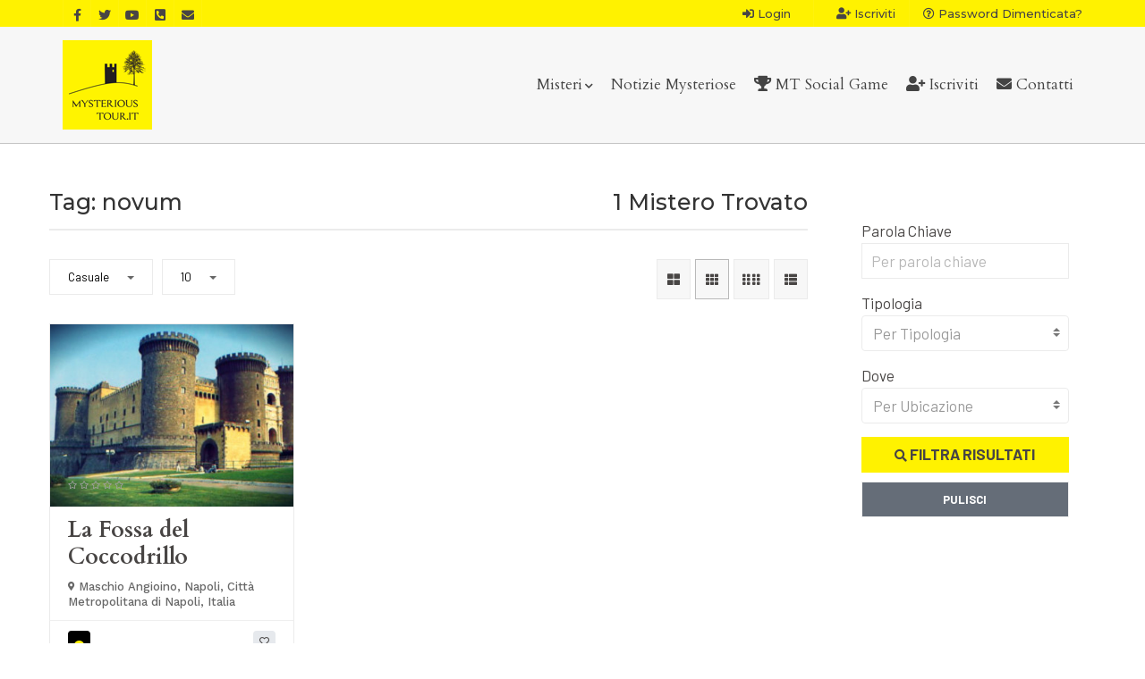

--- FILE ---
content_type: text/html; charset=UTF-8
request_url: https://mysterioustour.it/tag/novum/
body_size: 18328
content:
<!doctype html>
<html lang="it-IT" class="no-js">
	<head>
		<meta charset="UTF-8">
		<title>novum &#8211; MysteriousTour.it</title>
<meta name='robots' content='max-image-preview:large' />
<link rel='dns-prefetch' href='//maps.googleapis.com' />
<link rel='dns-prefetch' href='//maxcdn.bootstrapcdn.com' />
<link rel='dns-prefetch' href='//fonts.googleapis.com' />
<link rel='preconnect' href='https://fonts.gstatic.com' crossorigin />
<link rel="alternate" type="application/rss+xml" title="MysteriousTour.it &raquo; Feed" href="https://mysterioustour.it/feed/" />
<link rel="alternate" type="application/rss+xml" title="MysteriousTour.it &raquo; Feed dei commenti" href="https://mysterioustour.it/comments/feed/" />
<link rel="alternate" type="application/rss+xml" title="MysteriousTour.it &raquo; novum Feed del tag" href="https://mysterioustour.it/tag/novum/feed/" />
<style id='wp-img-auto-sizes-contain-inline-css' type='text/css'>
img:is([sizes=auto i],[sizes^="auto," i]){contain-intrinsic-size:3000px 1500px}
/*# sourceURL=wp-img-auto-sizes-contain-inline-css */
</style>
<style id='wp-emoji-styles-inline-css' type='text/css'>

	img.wp-smiley, img.emoji {
		display: inline !important;
		border: none !important;
		box-shadow: none !important;
		height: 1em !important;
		width: 1em !important;
		margin: 0 0.07em !important;
		vertical-align: -0.1em !important;
		background: none !important;
		padding: 0 !important;
	}
/*# sourceURL=wp-emoji-styles-inline-css */
</style>
<link rel='stylesheet' id='wp-block-library-css' href='https://mysterioustour.it/wp-includes/css/dist/block-library/style.min.css?ver=6.9' media='all' />
<link rel='stylesheet' id='wp-block-latest-posts-css' href='https://mysterioustour.it/wp-includes/blocks/latest-posts/style.min.css?ver=6.9' media='all' />
<link rel='stylesheet' id='wp-block-paragraph-css' href='https://mysterioustour.it/wp-includes/blocks/paragraph/style.min.css?ver=6.9' media='all' />
<link rel='stylesheet' id='wp-block-separator-css' href='https://mysterioustour.it/wp-includes/blocks/separator/style.min.css?ver=6.9' media='all' />
<link rel='stylesheet' id='wp-block-separator-theme-css' href='https://mysterioustour.it/wp-includes/blocks/separator/theme.min.css?ver=6.9' media='all' />
<style id='global-styles-inline-css' type='text/css'>
:root{--wp--preset--aspect-ratio--square: 1;--wp--preset--aspect-ratio--4-3: 4/3;--wp--preset--aspect-ratio--3-4: 3/4;--wp--preset--aspect-ratio--3-2: 3/2;--wp--preset--aspect-ratio--2-3: 2/3;--wp--preset--aspect-ratio--16-9: 16/9;--wp--preset--aspect-ratio--9-16: 9/16;--wp--preset--color--black: #000000;--wp--preset--color--cyan-bluish-gray: #abb8c3;--wp--preset--color--white: #ffffff;--wp--preset--color--pale-pink: #f78da7;--wp--preset--color--vivid-red: #cf2e2e;--wp--preset--color--luminous-vivid-orange: #ff6900;--wp--preset--color--luminous-vivid-amber: #fcb900;--wp--preset--color--light-green-cyan: #7bdcb5;--wp--preset--color--vivid-green-cyan: #00d084;--wp--preset--color--pale-cyan-blue: #8ed1fc;--wp--preset--color--vivid-cyan-blue: #0693e3;--wp--preset--color--vivid-purple: #9b51e0;--wp--preset--gradient--vivid-cyan-blue-to-vivid-purple: linear-gradient(135deg,rgb(6,147,227) 0%,rgb(155,81,224) 100%);--wp--preset--gradient--light-green-cyan-to-vivid-green-cyan: linear-gradient(135deg,rgb(122,220,180) 0%,rgb(0,208,130) 100%);--wp--preset--gradient--luminous-vivid-amber-to-luminous-vivid-orange: linear-gradient(135deg,rgb(252,185,0) 0%,rgb(255,105,0) 100%);--wp--preset--gradient--luminous-vivid-orange-to-vivid-red: linear-gradient(135deg,rgb(255,105,0) 0%,rgb(207,46,46) 100%);--wp--preset--gradient--very-light-gray-to-cyan-bluish-gray: linear-gradient(135deg,rgb(238,238,238) 0%,rgb(169,184,195) 100%);--wp--preset--gradient--cool-to-warm-spectrum: linear-gradient(135deg,rgb(74,234,220) 0%,rgb(151,120,209) 20%,rgb(207,42,186) 40%,rgb(238,44,130) 60%,rgb(251,105,98) 80%,rgb(254,248,76) 100%);--wp--preset--gradient--blush-light-purple: linear-gradient(135deg,rgb(255,206,236) 0%,rgb(152,150,240) 100%);--wp--preset--gradient--blush-bordeaux: linear-gradient(135deg,rgb(254,205,165) 0%,rgb(254,45,45) 50%,rgb(107,0,62) 100%);--wp--preset--gradient--luminous-dusk: linear-gradient(135deg,rgb(255,203,112) 0%,rgb(199,81,192) 50%,rgb(65,88,208) 100%);--wp--preset--gradient--pale-ocean: linear-gradient(135deg,rgb(255,245,203) 0%,rgb(182,227,212) 50%,rgb(51,167,181) 100%);--wp--preset--gradient--electric-grass: linear-gradient(135deg,rgb(202,248,128) 0%,rgb(113,206,126) 100%);--wp--preset--gradient--midnight: linear-gradient(135deg,rgb(2,3,129) 0%,rgb(40,116,252) 100%);--wp--preset--font-size--small: 13px;--wp--preset--font-size--medium: 20px;--wp--preset--font-size--large: 36px;--wp--preset--font-size--x-large: 42px;--wp--preset--spacing--20: 0.44rem;--wp--preset--spacing--30: 0.67rem;--wp--preset--spacing--40: 1rem;--wp--preset--spacing--50: 1.5rem;--wp--preset--spacing--60: 2.25rem;--wp--preset--spacing--70: 3.38rem;--wp--preset--spacing--80: 5.06rem;--wp--preset--shadow--natural: 6px 6px 9px rgba(0, 0, 0, 0.2);--wp--preset--shadow--deep: 12px 12px 50px rgba(0, 0, 0, 0.4);--wp--preset--shadow--sharp: 6px 6px 0px rgba(0, 0, 0, 0.2);--wp--preset--shadow--outlined: 6px 6px 0px -3px rgb(255, 255, 255), 6px 6px rgb(0, 0, 0);--wp--preset--shadow--crisp: 6px 6px 0px rgb(0, 0, 0);}:where(.is-layout-flex){gap: 0.5em;}:where(.is-layout-grid){gap: 0.5em;}body .is-layout-flex{display: flex;}.is-layout-flex{flex-wrap: wrap;align-items: center;}.is-layout-flex > :is(*, div){margin: 0;}body .is-layout-grid{display: grid;}.is-layout-grid > :is(*, div){margin: 0;}:where(.wp-block-columns.is-layout-flex){gap: 2em;}:where(.wp-block-columns.is-layout-grid){gap: 2em;}:where(.wp-block-post-template.is-layout-flex){gap: 1.25em;}:where(.wp-block-post-template.is-layout-grid){gap: 1.25em;}.has-black-color{color: var(--wp--preset--color--black) !important;}.has-cyan-bluish-gray-color{color: var(--wp--preset--color--cyan-bluish-gray) !important;}.has-white-color{color: var(--wp--preset--color--white) !important;}.has-pale-pink-color{color: var(--wp--preset--color--pale-pink) !important;}.has-vivid-red-color{color: var(--wp--preset--color--vivid-red) !important;}.has-luminous-vivid-orange-color{color: var(--wp--preset--color--luminous-vivid-orange) !important;}.has-luminous-vivid-amber-color{color: var(--wp--preset--color--luminous-vivid-amber) !important;}.has-light-green-cyan-color{color: var(--wp--preset--color--light-green-cyan) !important;}.has-vivid-green-cyan-color{color: var(--wp--preset--color--vivid-green-cyan) !important;}.has-pale-cyan-blue-color{color: var(--wp--preset--color--pale-cyan-blue) !important;}.has-vivid-cyan-blue-color{color: var(--wp--preset--color--vivid-cyan-blue) !important;}.has-vivid-purple-color{color: var(--wp--preset--color--vivid-purple) !important;}.has-black-background-color{background-color: var(--wp--preset--color--black) !important;}.has-cyan-bluish-gray-background-color{background-color: var(--wp--preset--color--cyan-bluish-gray) !important;}.has-white-background-color{background-color: var(--wp--preset--color--white) !important;}.has-pale-pink-background-color{background-color: var(--wp--preset--color--pale-pink) !important;}.has-vivid-red-background-color{background-color: var(--wp--preset--color--vivid-red) !important;}.has-luminous-vivid-orange-background-color{background-color: var(--wp--preset--color--luminous-vivid-orange) !important;}.has-luminous-vivid-amber-background-color{background-color: var(--wp--preset--color--luminous-vivid-amber) !important;}.has-light-green-cyan-background-color{background-color: var(--wp--preset--color--light-green-cyan) !important;}.has-vivid-green-cyan-background-color{background-color: var(--wp--preset--color--vivid-green-cyan) !important;}.has-pale-cyan-blue-background-color{background-color: var(--wp--preset--color--pale-cyan-blue) !important;}.has-vivid-cyan-blue-background-color{background-color: var(--wp--preset--color--vivid-cyan-blue) !important;}.has-vivid-purple-background-color{background-color: var(--wp--preset--color--vivid-purple) !important;}.has-black-border-color{border-color: var(--wp--preset--color--black) !important;}.has-cyan-bluish-gray-border-color{border-color: var(--wp--preset--color--cyan-bluish-gray) !important;}.has-white-border-color{border-color: var(--wp--preset--color--white) !important;}.has-pale-pink-border-color{border-color: var(--wp--preset--color--pale-pink) !important;}.has-vivid-red-border-color{border-color: var(--wp--preset--color--vivid-red) !important;}.has-luminous-vivid-orange-border-color{border-color: var(--wp--preset--color--luminous-vivid-orange) !important;}.has-luminous-vivid-amber-border-color{border-color: var(--wp--preset--color--luminous-vivid-amber) !important;}.has-light-green-cyan-border-color{border-color: var(--wp--preset--color--light-green-cyan) !important;}.has-vivid-green-cyan-border-color{border-color: var(--wp--preset--color--vivid-green-cyan) !important;}.has-pale-cyan-blue-border-color{border-color: var(--wp--preset--color--pale-cyan-blue) !important;}.has-vivid-cyan-blue-border-color{border-color: var(--wp--preset--color--vivid-cyan-blue) !important;}.has-vivid-purple-border-color{border-color: var(--wp--preset--color--vivid-purple) !important;}.has-vivid-cyan-blue-to-vivid-purple-gradient-background{background: var(--wp--preset--gradient--vivid-cyan-blue-to-vivid-purple) !important;}.has-light-green-cyan-to-vivid-green-cyan-gradient-background{background: var(--wp--preset--gradient--light-green-cyan-to-vivid-green-cyan) !important;}.has-luminous-vivid-amber-to-luminous-vivid-orange-gradient-background{background: var(--wp--preset--gradient--luminous-vivid-amber-to-luminous-vivid-orange) !important;}.has-luminous-vivid-orange-to-vivid-red-gradient-background{background: var(--wp--preset--gradient--luminous-vivid-orange-to-vivid-red) !important;}.has-very-light-gray-to-cyan-bluish-gray-gradient-background{background: var(--wp--preset--gradient--very-light-gray-to-cyan-bluish-gray) !important;}.has-cool-to-warm-spectrum-gradient-background{background: var(--wp--preset--gradient--cool-to-warm-spectrum) !important;}.has-blush-light-purple-gradient-background{background: var(--wp--preset--gradient--blush-light-purple) !important;}.has-blush-bordeaux-gradient-background{background: var(--wp--preset--gradient--blush-bordeaux) !important;}.has-luminous-dusk-gradient-background{background: var(--wp--preset--gradient--luminous-dusk) !important;}.has-pale-ocean-gradient-background{background: var(--wp--preset--gradient--pale-ocean) !important;}.has-electric-grass-gradient-background{background: var(--wp--preset--gradient--electric-grass) !important;}.has-midnight-gradient-background{background: var(--wp--preset--gradient--midnight) !important;}.has-small-font-size{font-size: var(--wp--preset--font-size--small) !important;}.has-medium-font-size{font-size: var(--wp--preset--font-size--medium) !important;}.has-large-font-size{font-size: var(--wp--preset--font-size--large) !important;}.has-x-large-font-size{font-size: var(--wp--preset--font-size--x-large) !important;}
/*# sourceURL=global-styles-inline-css */
</style>

<style id='classic-theme-styles-inline-css' type='text/css'>
/*! This file is auto-generated */
.wp-block-button__link{color:#fff;background-color:#32373c;border-radius:9999px;box-shadow:none;text-decoration:none;padding:calc(.667em + 2px) calc(1.333em + 2px);font-size:1.125em}.wp-block-file__button{background:#32373c;color:#fff;text-decoration:none}
/*# sourceURL=/wp-includes/css/classic-themes.min.css */
</style>
<link rel='stylesheet' id='contact-form-7-css' href='https://mysterioustour.it/wp-content/plugins/contact-form-7/includes/css/styles.css?ver=6.1.4' media='all' />
<link rel='stylesheet' id='pointfindercoreelements-css' href='https://mysterioustour.it/wp-content/plugins/pointfindercoreelements/public/css/pointfindercoreelements-public.css?ver=2.0' media='all' />
<link rel='stylesheet' id='font-awesome-free-css' href='https://mysterioustour.it/wp-content/plugins/pointfindercoreelements/public/css/all.min.css?ver=5.12.0' media='all' />
<link rel='stylesheet' id='theme-leafletcss-css' href='https://mysterioustour.it/wp-content/plugins/pointfindercoreelements/public/css/leaflet.css?ver=1.5.1' media='all' />
<link rel='stylesheet' id='pointfinder-style-css' href='https://mysterioustour.it/wp-content/themes/pointfinder/style.css?ver=6.9' media='all' />
<link rel='stylesheet' id='pftheme-minified-package-css-css' href='https://mysterioustour.it/wp-content/themes/pointfinder/css/framework.min.package.css?ver=1769519571' media='all' />
<style id='pftheme-minified-package-css-inline-css' type='text/css'>
.pfcat32-mapicon {background:#000000;}.pfcat32-mapicon:after {background: #fff200;}.pfcat32-mapicon i {color: #000000;}.pfcat33-mapicon {background:#000000;}.pfcat33-mapicon:after {background: #fff200;}.pfcat33-mapicon i {color: #000000;}.pfcat3-mapicon {background:#000000;}.pfcat3-mapicon:after {background: #fff200;}.pfcat3-mapicon i {color: #000000;}.pfcat34-mapicon {background:#000000;}.pfcat34-mapicon:after {background: #fff200;}.pfcat34-mapicon i {color: #000000;}.pfcat35-mapicon {background:#000000;}.pfcat35-mapicon:after {background: #fff200;}.pfcat35-mapicon i {color: #000000;}.pfcat36-mapicon {background:#000000;}.pfcat36-mapicon:after {background: #fff200;}.pfcat36-mapicon i {color: #000000;}.pfcat27-mapicon {background:#000000;}.pfcat27-mapicon:after {background: #fff200;}.pfcat27-mapicon i {color: #000000;}.pfcat28-mapicon {background:#000000;}.pfcat28-mapicon:after {background: #fff200;}.pfcat28-mapicon i {color: #000000;}.pfcat29-mapicon {background:#000000;}.pfcat29-mapicon:after {background: #fff200;}.pfcat29-mapicon i {color: #000000;}.pfcat30-mapicon {background:#000000;}.pfcat30-mapicon:after {background: #fff200;}.pfcat30-mapicon i {color: #000000;}.pfcat31-mapicon {background:#000000;}.pfcat31-mapicon:after {background: #fff200;}.pfcat31-mapicon i {color: #000000;}.pfcat640-mapicon {background:#000000;}.pfcat640-mapicon:after {background: #fff200;}.pfcat640-mapicon i {color: #000000;}.pfcatdefault-mapicon {background:#fff200;}.pfcatdefault-mapicon:after {background: #484544;}.pfcatdefault-mapicon i {color: #b2a900;}
/*# sourceURL=pftheme-minified-package-css-inline-css */
</style>
<link rel='stylesheet' id='pf-main-compiler-css' href='https://mysterioustour.it/wp-content/uploads/pfstyles/pf-style-main.css?ver=1769519571' media='all' />
<style id='pf-main-compiler-inline-css' type='text/css'>
#pf-primary-search-button{right:100px!important;}#pf-primary-nav-button{right:55px!important;}
/*# sourceURL=pf-main-compiler-inline-css */
</style>
<link rel='stylesheet' id='pf-pbstyles-compiler-css' href='https://mysterioustour.it/wp-content/uploads/pfstyles/pf-style-pbstyles.css?ver=1769519571' media='all' />
<link rel='stylesheet' id='pf-psizestyles-compiler-local-css' href='https://mysterioustour.it/wp-content/plugins/pointfindercoreelements/admin/quick-setup/pf-style-psizestyles.css?ver=6.9' media='all' />
<link rel='stylesheet' id='pf-search-compiler-css' href='https://mysterioustour.it/wp-content/uploads/pfstyles/pf-style-search.css?ver=1769519571' media='all' />
<link rel='stylesheet' id='pf-review-compiler-css' href='https://mysterioustour.it/wp-content/uploads/pfstyles/pf-style-review.css?ver=1769519571' media='all' />
<link rel='stylesheet' id='years-online-css' href='https://mysterioustour.it/wp-content/plugins/years-online/public/css/years-online-public.css?ver=1.0.0' media='all' />
<link rel='stylesheet' id='if-menu-site-css-css' href='https://mysterioustour.it/wp-content/plugins/if-menu/assets/if-menu-site.css?ver=6.9' media='all' />
<link rel='stylesheet' id='child-style-css' href='https://mysterioustour.it/wp-content/themes/pointfinder-child-theme/style.css?ver=6.9' media='all' />
<link rel='stylesheet' id='font-awesome-css' href='https://maxcdn.bootstrapcdn.com/font-awesome/6.4.2/css/font-awesome.min.css?ver=6.9' media='all' />
<link rel='stylesheet' id='select2pf-css' href='https://mysterioustour.it/wp-content/themes/pointfinder/css/select2.css?ver=4.0.13' media='all' />
<link rel='stylesheet' id='jquery.dropdown-css' href='https://mysterioustour.it/wp-content/themes/pointfinder/css/dropdown.css?ver=2.2.0' media='all' />
<link rel='stylesheet' id='tiny-slider-css' href='https://mysterioustour.it/wp-content/themes/pointfinder/css/tiny-slider.css?ver=2.9.3' media='all' />
<link rel='stylesheet' id='owlcarousel-css' href='https://mysterioustour.it/wp-content/themes/pointfinder/css/owl.carousel.min.css?ver=2.3.4' media='all' />
<link rel='stylesheet' id='owlcarouseltheme-css' href='https://mysterioustour.it/wp-content/themes/pointfinder/css/owl.theme.default.min.css?ver=2.3.4' media='all' />
<link rel='stylesheet' id='golden-forms-css' href='https://mysterioustour.it/wp-content/themes/pointfinder/css/golden-forms.css?ver=1769519571' media='all' />
<link rel='stylesheet' id='magnificpopup-css' href='https://mysterioustour.it/wp-content/themes/pointfinder/css/magnificpopup.css?ver=1769519571' media='all' />
<link rel='stylesheet' id='typeahead-css' href='https://mysterioustour.it/wp-content/themes/pointfinder/css/typeahead.css?ver=1769519571' media='all' />
<link rel='stylesheet' id='theme-style-css' href='https://mysterioustour.it/wp-content/themes/pointfinder-child-theme/style.css?ver=1769519571' media='all' />
<link rel='stylesheet' id='mycred-front-css' href='https://mysterioustour.it/wp-content/plugins/mycred/assets/css/mycred-front.css?ver=2.9.7.3' media='all' />
<link rel='stylesheet' id='mycred-social-share-icons-css' href='https://mysterioustour.it/wp-content/plugins/mycred/assets/css/mycred-social-icons.css?ver=2.9.7.3' media='all' />
<link rel='stylesheet' id='mycred-social-share-style-css' href='https://mysterioustour.it/wp-content/plugins/mycred/assets/css/mycred-social-share.css?ver=2.9.7.3' media='all' />
<link rel='stylesheet' id='bsf-Defaults-css' href='https://mysterioustour.it/wp-content/uploads/smile_fonts/Defaults/Defaults.css?ver=3.19.11' media='all' />
<link rel="preload" as="style" href="https://fonts.googleapis.com/css?family=Montserrat:500%7CCardo:400,700%7CBarlow%7CWork%20Sans:500,400,700&#038;subset=latin&#038;display=swap&#038;ver=1768523209" /><link rel="stylesheet" href="https://fonts.googleapis.com/css?family=Montserrat:500%7CCardo:400,700%7CBarlow%7CWork%20Sans:500,400,700&#038;subset=latin&#038;display=swap&#038;ver=1768523209" media="print" onload="this.media='all'"><noscript><link rel="stylesheet" href="https://fonts.googleapis.com/css?family=Montserrat:500%7CCardo:400,700%7CBarlow%7CWork%20Sans:500,400,700&#038;subset=latin&#038;display=swap&#038;ver=1768523209" /></noscript><link rel="preload" as="style" href="https://fonts.googleapis.com/css?family=Montserrat:500%7CCardo:400,700%7CBarlow%7CWork%20Sans:500,400,700&#038;subset=latin&#038;display=swap&#038;ver=6.9" /><link rel="stylesheet" href="https://fonts.googleapis.com/css?family=Montserrat:500%7CCardo:400,700%7CBarlow%7CWork%20Sans:500,400,700&#038;subset=latin&#038;display=swap&#038;ver=6.9" media="print" onload="this.media='all'"><noscript><link rel="stylesheet" href="https://fonts.googleapis.com/css?family=Montserrat:500%7CCardo:400,700%7CBarlow%7CWork%20Sans:500,400,700&#038;subset=latin&#038;display=swap&#038;ver=6.9" /></noscript><link rel="preload" as="style" href="https://fonts.googleapis.com/css?family=Montserrat:500%7CCardo:400,700%7CBarlow%7CWork%20Sans:500,400,700%7COpen%20Sans:600,400%7CRoboto%20Condensed:400&#038;subset=latin&#038;display=swap&#038;ver=1705008218" /><link rel="stylesheet" href="https://fonts.googleapis.com/css?family=Montserrat:500%7CCardo:400,700%7CBarlow%7CWork%20Sans:500,400,700%7COpen%20Sans:600,400%7CRoboto%20Condensed:400&#038;subset=latin&#038;display=swap&#038;ver=1705008218" media="print" onload="this.media='all'"><noscript><link rel="stylesheet" href="https://fonts.googleapis.com/css?family=Montserrat:500%7CCardo:400,700%7CBarlow%7CWork%20Sans:500,400,700%7COpen%20Sans:600,400%7CRoboto%20Condensed:400&#038;subset=latin&#038;display=swap&#038;ver=1705008218" /></noscript><link rel="preload" as="style" href="https://fonts.googleapis.com/css?family=Montserrat:500%7CCardo:400,700%7CBarlow%7CWork%20Sans:500,400,700%7COpen%20Sans:600,400%7CRoboto%20Condensed:400&#038;subset=latin&#038;display=swap&#038;ver=1663121419" /><link rel="stylesheet" href="https://fonts.googleapis.com/css?family=Montserrat:500%7CCardo:400,700%7CBarlow%7CWork%20Sans:500,400,700%7COpen%20Sans:600,400%7CRoboto%20Condensed:400&#038;subset=latin&#038;display=swap&#038;ver=1663121419" media="print" onload="this.media='all'"><noscript><link rel="stylesheet" href="https://fonts.googleapis.com/css?family=Montserrat:500%7CCardo:400,700%7CBarlow%7CWork%20Sans:500,400,700%7COpen%20Sans:600,400%7CRoboto%20Condensed:400&#038;subset=latin&#038;display=swap&#038;ver=1663121419" /></noscript><link rel="preload" as="style" href="https://fonts.googleapis.com/css?family=Montserrat:500%7CCardo:400,700%7CBarlow%7CWork%20Sans:500,400,700%7COpen%20Sans:600,400%7CRoboto%20Condensed:400&#038;subset=latin&#038;display=swap&#038;ver=1700008577" /><link rel="stylesheet" href="https://fonts.googleapis.com/css?family=Montserrat:500%7CCardo:400,700%7CBarlow%7CWork%20Sans:500,400,700%7COpen%20Sans:600,400%7CRoboto%20Condensed:400&#038;subset=latin&#038;display=swap&#038;ver=1700008577" media="print" onload="this.media='all'"><noscript><link rel="stylesheet" href="https://fonts.googleapis.com/css?family=Montserrat:500%7CCardo:400,700%7CBarlow%7CWork%20Sans:500,400,700%7COpen%20Sans:600,400%7CRoboto%20Condensed:400&#038;subset=latin&#038;display=swap&#038;ver=1700008577" /></noscript><link rel="preload" as="style" href="https://fonts.googleapis.com/css?family=Montserrat:500%7CCardo:400,700%7CBarlow%7CWork%20Sans:500,400,700%7COpen%20Sans:600,400%7CRoboto%20Condensed:400&#038;subset=latin&#038;display=swap&#038;ver=1700276253" /><link rel="stylesheet" href="https://fonts.googleapis.com/css?family=Montserrat:500%7CCardo:400,700%7CBarlow%7CWork%20Sans:500,400,700%7COpen%20Sans:600,400%7CRoboto%20Condensed:400&#038;subset=latin&#038;display=swap&#038;ver=1700276253" media="print" onload="this.media='all'"><noscript><link rel="stylesheet" href="https://fonts.googleapis.com/css?family=Montserrat:500%7CCardo:400,700%7CBarlow%7CWork%20Sans:500,400,700%7COpen%20Sans:600,400%7CRoboto%20Condensed:400&#038;subset=latin&#038;display=swap&#038;ver=1700276253" /></noscript><link rel="preload" as="style" href="https://fonts.googleapis.com/css?family=Montserrat:500%7CCardo:400,700%7CBarlow%7CWork%20Sans:500,400,700%7COpen%20Sans:600,400%7CRoboto%20Condensed:400&#038;subset=latin&#038;display=swap&#038;ver=1612625663" /><link rel="stylesheet" href="https://fonts.googleapis.com/css?family=Montserrat:500%7CCardo:400,700%7CBarlow%7CWork%20Sans:500,400,700%7COpen%20Sans:600,400%7CRoboto%20Condensed:400&#038;subset=latin&#038;display=swap&#038;ver=1612625663" media="print" onload="this.media='all'"><noscript><link rel="stylesheet" href="https://fonts.googleapis.com/css?family=Montserrat:500%7CCardo:400,700%7CBarlow%7CWork%20Sans:500,400,700%7COpen%20Sans:600,400%7CRoboto%20Condensed:400&#038;subset=latin&#038;display=swap&#038;ver=1612625663" /></noscript><link rel="preload" as="style" href="https://fonts.googleapis.com/css?family=Montserrat:500%7CCardo:400,700%7CBarlow%7CWork%20Sans:500,400,700%7COpen%20Sans:600,400%7CRoboto%20Condensed:400&#038;subset=latin&#038;display=swap&#038;ver=1762816708" /><link rel="stylesheet" href="https://fonts.googleapis.com/css?family=Montserrat:500%7CCardo:400,700%7CBarlow%7CWork%20Sans:500,400,700%7COpen%20Sans:600,400%7CRoboto%20Condensed:400&#038;subset=latin&#038;display=swap&#038;ver=1762816708" media="print" onload="this.media='all'"><noscript><link rel="stylesheet" href="https://fonts.googleapis.com/css?family=Montserrat:500%7CCardo:400,700%7CBarlow%7CWork%20Sans:500,400,700%7COpen%20Sans:600,400%7CRoboto%20Condensed:400&#038;subset=latin&#038;display=swap&#038;ver=1762816708" /></noscript><link rel="preload" as="style" href="https://fonts.googleapis.com/css?family=Montserrat:500%7CCardo:400,700%7CBarlow%7CWork%20Sans:500,400,700%7COpen%20Sans:600,400%7CRoboto%20Condensed:400&#038;subset=latin&#038;display=swap&#038;ver=1600802457" /><link rel="stylesheet" href="https://fonts.googleapis.com/css?family=Montserrat:500%7CCardo:400,700%7CBarlow%7CWork%20Sans:500,400,700%7COpen%20Sans:600,400%7CRoboto%20Condensed:400&#038;subset=latin&#038;display=swap&#038;ver=1600802457" media="print" onload="this.media='all'"><noscript><link rel="stylesheet" href="https://fonts.googleapis.com/css?family=Montserrat:500%7CCardo:400,700%7CBarlow%7CWork%20Sans:500,400,700%7COpen%20Sans:600,400%7CRoboto%20Condensed:400&#038;subset=latin&#038;display=swap&#038;ver=1600802457" /></noscript><link rel="preload" as="style" href="https://fonts.googleapis.com/css?family=Montserrat:500%7CCardo:400,700%7CBarlow%7CWork%20Sans:500,400,700%7COpen%20Sans:600,400%7CRoboto%20Condensed:400&#038;subset=latin&#038;display=swap&#038;ver=1645134013" /><link rel="stylesheet" href="https://fonts.googleapis.com/css?family=Montserrat:500%7CCardo:400,700%7CBarlow%7CWork%20Sans:500,400,700%7COpen%20Sans:600,400%7CRoboto%20Condensed:400&#038;subset=latin&#038;display=swap&#038;ver=1645134013" media="print" onload="this.media='all'"><noscript><link rel="stylesheet" href="https://fonts.googleapis.com/css?family=Montserrat:500%7CCardo:400,700%7CBarlow%7CWork%20Sans:500,400,700%7COpen%20Sans:600,400%7CRoboto%20Condensed:400&#038;subset=latin&#038;display=swap&#038;ver=1645134013" /></noscript><script type="text/javascript" src="https://mysterioustour.it/wp-includes/js/jquery/jquery.min.js?ver=3.7.1" id="jquery-core-js"></script>
<script type="text/javascript" src="https://mysterioustour.it/wp-includes/js/jquery/jquery-migrate.min.js?ver=3.4.1" id="jquery-migrate-js"></script>
<script type="text/javascript" src="https://mysterioustour.it/wp-content/plugins/pointfindercoreelements/public/js/theme-scripts-header.js?ver=1.0.0" id="theme-scriptsheader-js"></script>
<script type="text/javascript" id="theme-leafletjs-js-extra">
/* <![CDATA[ */
var theme_leafletjs = {"zoomin":"Zoom in","zoomout":"Zoom out"};
//# sourceURL=theme-leafletjs-js-extra
/* ]]> */
</script>
<script type="text/javascript" src="https://mysterioustour.it/wp-content/plugins/pointfindercoreelements/public/js/leaflet.js?ver=1.5.1" id="theme-leafletjs-js"></script>
<script type="text/javascript" src="https://maps.googleapis.com/maps/api/js?key=AIzaSyCz4Bbv-bQUFE4bFpnZeux-btVyjxD_Lqk&amp;libraries=places&amp;language=it&amp;ver=6.9" id="theme-google-api-js"></script>
<script type="text/javascript" id="snazzymaps-js-js-extra">
/* <![CDATA[ */
var SnazzyDataForSnazzyMaps = [];
SnazzyDataForSnazzyMaps={"id":72901,"name":"Yellow","description":"Light yellow","url":"https:\/\/snazzymaps.com\/style\/72901\/yellow","imageUrl":"https:\/\/snazzy-maps-cdn.azureedge.net\/assets\/72901-yellow.png?v=20170626080810","json":"[{\"featureType\":\"administrative\",\"elementType\":\"labels.text.fill\",\"stylers\":[{\"color\":\"#444444\"}]},{\"featureType\":\"landscape\",\"elementType\":\"all\",\"stylers\":[{\"color\":\"#f2f2f2\"}]},{\"featureType\":\"poi\",\"elementType\":\"all\",\"stylers\":[{\"visibility\":\"off\"}]},{\"featureType\":\"road\",\"elementType\":\"all\",\"stylers\":[{\"saturation\":-100},{\"lightness\":45}]},{\"featureType\":\"road.highway\",\"elementType\":\"all\",\"stylers\":[{\"visibility\":\"simplified\"}]},{\"featureType\":\"road.highway\",\"elementType\":\"geometry.fill\",\"stylers\":[{\"color\":\"#ffd400\"}]},{\"featureType\":\"road.arterial\",\"elementType\":\"geometry.fill\",\"stylers\":[{\"hue\":\"#ff0000\"}]},{\"featureType\":\"road.arterial\",\"elementType\":\"labels.icon\",\"stylers\":[{\"visibility\":\"off\"}]},{\"featureType\":\"road.local\",\"elementType\":\"geometry.fill\",\"stylers\":[{\"color\":\"#ffffff\"}]},{\"featureType\":\"transit\",\"elementType\":\"all\",\"stylers\":[{\"visibility\":\"off\"}]},{\"featureType\":\"water\",\"elementType\":\"all\",\"stylers\":[{\"color\":\"#c2c4c4\"},{\"visibility\":\"on\"}]}]","views":9517,"favorites":80,"createdBy":{"name":"Jessica","url":null},"createdOn":"2016-08-23T18:48:33.62","tags":["light"],"colors":["yellow"]};
//# sourceURL=snazzymaps-js-js-extra
/* ]]> */
</script>
<script type="text/javascript" src="https://mysterioustour.it/wp-content/plugins/snazzy-maps/snazzymaps.js?ver=1.5.0" id="snazzymaps-js-js"></script>
<script type="text/javascript" src="https://mysterioustour.it/wp-content/plugins/years-online/public/js/years-online-public.js?ver=1.0.0" id="years-online-js"></script>
<script type="text/javascript" src="https://mysterioustour.it/wp-content/plugins/mycred/addons/badges/assets/js/front.js?ver=1.3" id="mycred-badge-front-js"></script>
<link rel="https://api.w.org/" href="https://mysterioustour.it/wp-json/" /><link rel="alternate" title="JSON" type="application/json" href="https://mysterioustour.it/wp-json/wp/v2/tags/982" /><link rel="EditURI" type="application/rsd+xml" title="RSD" href="https://mysterioustour.it/xmlrpc.php?rsd" />
<meta name="generator" content="WordPress 6.9" />
<link rel='shortlink' href='https://mystr.us/4VqGe' />
<meta name="generator" content="Redux 4.5.10" /><script type='text/javascript'>
				jQuery(document).ready(function($) {
				var ult_smooth_speed = 480;
				var ult_smooth_step = 80;
				$('html').attr('data-ult_smooth_speed',ult_smooth_speed).attr('data-ult_smooth_step',ult_smooth_step);
				});
			</script><meta name="viewport" content="width=device-width, initial-scale=1.0, maximum-scale=1.0"><style> .admin-bar #pfheadernav { margin-top:0!important } </style><meta name="generator" content="Powered by WPBakery Page Builder - drag and drop page builder for WordPress."/>
<link rel="icon" href="https://mysterioustour.it/wp-content/uploads/2021/02/cropped-MysteriousTour-Logo_500-32x32.png" sizes="32x32" />
<link rel="icon" href="https://mysterioustour.it/wp-content/uploads/2021/02/cropped-MysteriousTour-Logo_500-192x192.png" sizes="192x192" />
<link rel="apple-touch-icon" href="https://mysterioustour.it/wp-content/uploads/2021/02/cropped-MysteriousTour-Logo_500-180x180.png" />
<meta name="msapplication-TileImage" content="https://mysterioustour.it/wp-content/uploads/2021/02/cropped-MysteriousTour-Logo_500-270x270.png" />
<style id="pfascontrol_options-dynamic-css" title="dynamic-css" class="redux-options-output">.wpf-footer-row-move:before{background-color:#fff200;}.wpf-footer-row-move:before{margin-top:0px;margin-bottom:0px;}.pointfinderexfooterclassxgb{background-color:#3d3d3d;}.pointfinderexfooterclassgb{color:#afafaf;}.pointfinderexfooterclassgb{padding-top:50px;padding-bottom:50px;}.pointfinderexfooterclassxgb{margin-top:0px;margin-bottom:0px;}.pointfinderexfooterclassxgb{border-top:0px dotted #eeee22;border-bottom:0px dotted #eeee22;}</style><noscript><style> .wpb_animate_when_almost_visible { opacity: 1; }</style></noscript>	</head>
	<body class="archive tag tag-novum tag-982 wp-embed-responsive wp-theme-pointfinder wp-child-theme-pointfinder-child-theme pftoppagemapview pftoppagemapviewdef wpb-js-composer js-comp-ver-6.8.0 vc_responsive" >
					
		<div id="pf-loading-dialog" class="pftsrwcontainer-overlay"></div>
		
		<header class="wpf-header wpf-transition-all hidden-print" id="pfheadernav">
					<div class="pftopline wpf-transition-all">
				<div class="pf-container">
					<div class="pf-row">
						<div class="col-lg-12 col-md-12">
							<div class="wpf-toplinewrapper clearfix">
									
									<div class="pf-toplinks-left clearfix">
										<ul class="pf-sociallinks">
											<li class="pf-sociallinks-item facebook wpf-transition-all"><a href="https://www.facebook.com/mysterioustour.it/" target="_blank"><i class="fab fa-facebook-f"></i></a></li><li class="pf-sociallinks-item twitter wpf-transition-all"><a href="https://twitter.com/mysterioustours" target="_blank"><i class="fab fa-twitter"></i></a></li><li class="pf-sociallinks-item youtube wpf-transition-all"><a href="https://www.youtube.com/channel/UCSZWcvlSArpXiDUo1OX-6sw" target="_blank"><i class="fab fa-youtube"></i></a></li>												<li class="pf-sociallinks-item envelope wpf-transition-all">
													<a href="http://+390546663615"><i class="fas fa-phone-square-alt"></i></a>
												</li>
																							<li class="pf-sociallinks-item pflast envelope wpf-transition-all">
													<a href="http://posta@mysterioutour.it"><i class="fas fa-envelope"></i></a>
												</li>
																					</ul>
									</div>
									
																		<div class="pf-toplinks-right clearfix">
									
									<nav id="pf-topprimary-nav" class="pf-topprimary-nav pf-nav-dropdown clearfix hidden-sm hidden-xs">
										<ul class="pf-nav-dropdown pfnavmenu pf-topnavmenu ">
																																		<li class="pf-login-register" id="pf-login-trigger-button"><a href="#"><i class="fas fa-sign-in-alt"></i> Login</a></li>
												<li class="pf-login-register" id="pf-register-trigger-button"><a href="#"><i class="fas fa-user-plus"></i> Iscriviti</a></li>
																										<li class="pf-login-register" id="pf-lp-trigger-button"><a href="#"><i class="far fa-question-circle"></i> Password Dimenticata?</a></li>
																								</ul>
									</nav>
								</div>
															</div>
						</div>
					</div>
				</div>
			</div>
		    		    <div class="wpf-navwrapper clearfix">
		    	<div class="pfmenucontaineroverflow"></div>
		        					<a id="pf-primary-nav-button" class="mobilenavbutton" data-menu="pf-primary-navmobile" title="Menu"><i class="fas fa-bars"></i><i class="fas fa-times"></i></a>
							
									<a id="pf-topprimary-nav-button" class="mobilenavbutton" data-menu="pf-topprimary-navmobi" title="User Menu"><i class="fas fa-user"></i><i class="fas fa-times"></i></a>
								<a id="pf-primary-search-button" class="mobilenavbutton" data-menu="pfsearch-draggable" title="Ricerca"><i class="fas fa-search"></i><i class="fas fa-times"></i></a>
			    				<div class="pf-container pf-megamenu-container">

					<div class="pf-row">
							<div class="col-lg-3 col-md-3">
		<a class="pf-logo-container" href="https://mysterioustour.it/"></a>
	</div>
	<div class="col-lg-9 col-md-9" id="pfmenucol1">
		<div class="pf-menu-container">
		
			<nav id="pf-primary-nav" class="pf-primary-navclass pf-nav-dropdown clearfix">
				<ul class="pf-nav-dropdown pfnavmenu pf-topnavmenu">
					<li id="nav-menu-item-7779" class="main-menu-item  menu-item-even menu-item-depth-0 menu-item menu-item-type-post_type menu-item-object-page menu-item-has-children pf-megamenu-main"><a href="https://mysterioustour.it/misteri/" class="menu-link main-menu-link">Misteri</a>
<ul class="sub-menu pfnav-megasubmenu pfnav-megasubmenu-col3 menu-odd pfnavsub-menu   menu-depth-1">
	<li id="nav-menu-item-4714" class="sub-menu-item  menu-item-odd menu-item-depth-1 menu-item menu-item-type-post_type menu-item-object-page"><a href="https://mysterioustour.it/mappa/" class="menu-link sub-menu-link"><i class="fas fa-search-location"></i> Mappa con Filtri di Ricerca</a></li>
	<li id="nav-menu-item-7785" class="sub-menu-item  menu-item-odd menu-item-depth-1 menu-item menu-item-type-post_type menu-item-object-page"><a href="https://mysterioustour.it/luoghi-del-mistero/" class="menu-link sub-menu-link"><i class="fas fa-map-marker-alt"></i> Naviga per Luoghi del Mistero</a></li>
	<li id="nav-menu-item-7784" class="sub-menu-item  menu-item-odd menu-item-depth-1 menu-item menu-item-type-post_type menu-item-object-page"><a href="https://mysterioustour.it/tipologie-dei-misteri/" class="menu-link sub-menu-link"><i class="fas fa-filter"></i> Naviga per Tipologie di Misteri</a></li>
</ul>
</li>
<li id="nav-menu-item-8224" class="main-menu-item  menu-item-even menu-item-depth-0 menu-item menu-item-type-taxonomy menu-item-object-category"><a href="https://mysterioustour.it/argomenti/notizie-mysteriose/" class="menu-link main-menu-link">Notizie Mysteriose</a></li>
<li id="nav-menu-item-8229" class="main-menu-item  menu-item-even menu-item-depth-0 menu-item menu-item-type-post_type menu-item-object-page"><a href="https://mysterioustour.it/classifica-mt-social-game/" class="menu-link main-menu-link"><i class="fas fa-trophy"></i> MT Social Game</a></li>
<li id="nav-menu-item-8228" class="main-menu-item  menu-item-even menu-item-depth-0 headerbutton menu-item menu-item-type-post_type menu-item-object-page"><a href="https://mysterioustour.it/pannello/" class="menu-link main-menu-link"><i class="fas fa-user-plus"></i> Iscriviti</a></li>
<li id="nav-menu-item-8226" class="main-menu-item  menu-item-even menu-item-depth-0 menu-item menu-item-type-post_type menu-item-object-page"><a href="https://mysterioustour.it/contatti/" class="menu-link main-menu-link"><i class="fas fa-envelope"></i> Contatti</a></li>
									</ul>
			</nav>	

		</div>
	</div>
					</div>
				</div>
								<div class="pf-container pfmobilemenucontainer pf-megamenu-container" data-direction="left">
					<div class="pf-row">

						<div class="pf-menu-container">
														<a class="pf-logo-container pfmobilemenulogo clearfix" href="https://mysterioustour.it/"></a>
							<div class="pf-sidebar-divider"></div>
														<nav id="pf-primary-navmobile" class="pf-primary-navclass pf-nav-dropdown clearfix" data-direction="left">
								<ul class="pf-nav-dropdown pfnavmenu pf-topnavmenu clearfix">
									<li class="main-menu-item  menu-item-even menu-item-depth-0 menu-item menu-item-type-post_type menu-item-object-page menu-item-has-children pf-megamenu-main"><a href="https://mysterioustour.it/misteri/" class="menu-link main-menu-link">Misteri</a>
<ul class="sub-menu pfnav-megasubmenu pfnav-megasubmenu-col3 menu-odd pfnavsub-menu   menu-depth-1">
	<li class="sub-menu-item  menu-item-odd menu-item-depth-1 menu-item menu-item-type-post_type menu-item-object-page"><a href="https://mysterioustour.it/mappa/" class="menu-link sub-menu-link"><i class="fas fa-search-location"></i> Mappa con Filtri di Ricerca</a></li>
	<li class="sub-menu-item  menu-item-odd menu-item-depth-1 menu-item menu-item-type-post_type menu-item-object-page"><a href="https://mysterioustour.it/luoghi-del-mistero/" class="menu-link sub-menu-link"><i class="fas fa-map-marker-alt"></i> Naviga per Luoghi del Mistero</a></li>
	<li class="sub-menu-item  menu-item-odd menu-item-depth-1 menu-item menu-item-type-post_type menu-item-object-page"><a href="https://mysterioustour.it/tipologie-dei-misteri/" class="menu-link sub-menu-link"><i class="fas fa-filter"></i> Naviga per Tipologie di Misteri</a></li>
</ul>
</li>
<li class="main-menu-item  menu-item-even menu-item-depth-0 menu-item menu-item-type-taxonomy menu-item-object-category"><a href="https://mysterioustour.it/argomenti/notizie-mysteriose/" class="menu-link main-menu-link">Notizie Mysteriose</a></li>
<li class="main-menu-item  menu-item-even menu-item-depth-0 menu-item menu-item-type-post_type menu-item-object-page"><a href="https://mysterioustour.it/classifica-mt-social-game/" class="menu-link main-menu-link"><i class="fas fa-trophy"></i> MT Social Game</a></li>
<li class="main-menu-item  menu-item-even menu-item-depth-0 headerbutton menu-item menu-item-type-post_type menu-item-object-page"><a href="https://mysterioustour.it/pannello/" class="menu-link main-menu-link"><i class="fas fa-user-plus"></i> Iscriviti</a></li>
<li class="main-menu-item  menu-item-even menu-item-depth-0 menu-item menu-item-type-post_type menu-item-object-page"><a href="https://mysterioustour.it/contatti/" class="menu-link main-menu-link"><i class="fas fa-envelope"></i> Contatti</a></li>
								</ul>

								
								
								<div class="pf-sidebar-divider"></div>
															</nav>	
							
							<nav id="pf-topprimary-navmobi" class="pf-topprimary-nav pf-nav-dropdown clearfix" data-direction="left">
																<ul class="pf-nav-dropdown  pfnavmenu pf-topnavmenu pf-nav-dropdownmobi">
																			<li class="pf-login-register" id="pf-login-trigger-button-mobi"><a href="#"><i class="fas fa-sign-in-alt"></i> Login</a></li>
										<li class="pf-login-register" id="pf-register-trigger-button-mobi"><a href="#"><i class="fas fa-user-plus"></i> Iscriviti</a></li>
										<li class="pf-login-register" id="pf-lp-trigger-button-mobi"><a href="#"><i class="far fa-question-circle"></i> Password Dimenticata?</a></li>
																		</ul>
							</nav>
							
						</div>
						
					</div>
				</div>
			</div>

		</header>


			<div class="wpf-container">
		<div id="pfmaincontent" class="wpf-container-inner">
        		
 <div class="pfnoheaderopt"></div><section role="main" class="clearfix">
		<div id="pftopmapmapcontainer" class="pf-topmap-list-container">
			<div id="wpf-map-container">

		    	<div class="pfmaploading pfloadingimg"></div>
				
		    	<div id="wpf-map"
		    	data-mode="topmap" 
			    data-theight="400" 
			    data-mheight="390" 
			    data-lat="44.4949" 
	    		data-lng="11.3426" 
	    		data-zoom="16" 
	    		data-zoomm="10" 
	    		data-zoommx="18" 
	    		data-mtype="1" 
	    		data-key="AIzaSyCz4Bbv-bQUFE4bFpnZeux-btVyjxD_Lqk" 
	    		data-hereappid="" 
				data-hereappcode="" 
				data-glstatus="0"
				data-gldistance="50" 
				data-gldistanceunit="km" 
				data-gldistancepopup="1" 
				data-found=""  
				data-cluster="1" 
				data-clusterrad="100" 
				data-iheight="136" 
				data-iwidth="350" 
				data-imheight="136" 
				data-imwidth="184" 
				></div>

		    	
		    </div>
		</div>
		

		<div class="pf-page-spacing"></div><div class="pf-container"><div class="pf-row clearfix"><div class="col-lg-9">
		<div class="pf-topmap-list-container pf-row">

			<div class="pf_pageh_title pf_separator_align_left"><div class="pf_pageh_title_inner clearfix"><span class="pf-results-for">Tag:  novum</span> <span class="pffoundpp"></span></div></div>						<div class="pf-page-container">
								<div class="pfsearchresults-container"  data-sdata='' data-ltm="" data-lt="" data-lc="" data-co="" data-it="" data-fe="" data-tag="982" data-csauto="982" data-fltf="tipologia" data-floct="per-luogo" data-coordval="" data-fltfget="" data-fltfgetsel=""></div>
			</div>
		</div>
		</div><div class="col-lg-3 col-md-4">			
			<div class="psearchdraggable pfhalfmapdraggable topmap pfministyle3" data-direction="left">
	        <div id="pfsearch-draggable" class="pfsearch-draggable-window pfsearch-draggable-full pfsearchdrhm ui-widget-content">
	          		          <form id="pointfinder-search-form">
		          	<div class="pfsearch-content golden-forms pfdragcontent" >
			          	
			          	<input type="hidden" name="wherefr" value="halfmapsearch" id="pfwherefr">
			          				          	<div class="pfsfield">
						<div id="parola-chiave_main" class="ui-widget">
						<label for="parola-chiave" class="pftitlefield">Parola Chiave</label>
						<label class="lbl-ui pflabelfixsearch pflabelfixsearchparola-chiave">
							<div class="typeahead__container"><div class="typeahead__field"><span class="typeahead__query">
							<input type="search" name="parola-chiave" id="parola-chiave" class="input" placeholder="Per parola chiave" autocomplete="off" value="" />
							<input type="hidden" name="parola-chiave_sel" id="parola-chiave_sel" value=""/>
							<input type="hidden" name="parola-chiave_val" id="parola-chiave_val" value=""/>
							 </span></div></div>
						</label>    
						</div>                        
						</div><div class="pfsfield"><div id="tipologia_main"><div class="pftitlefield">Tipologia</div><label for="tipologia" class="lbl-ui select"><select  id="tipologia" name="tipologia" class="pf-special-selectbox" data-pf-plc="Per Tipologia" data-pf-stt="false">	<option></option><option value="33" class="pfoptheader">Luoghi</option><option value="34">&nbsp;&nbsp;&nbsp;&nbsp;Castelli</option><option value="35">&nbsp;&nbsp;&nbsp;&nbsp;Edifici di Culto</option><option value="36">&nbsp;&nbsp;&nbsp;&nbsp;Luoghi Abbandonati</option><option value="640">&nbsp;&nbsp;&nbsp;&nbsp;Luoghi Infestati</option><option value="32" class="pfoptheader">Oggetti</option><option value="3" class="pfoptheader">Personaggi</option><option value="27">&nbsp;&nbsp;&nbsp;&nbsp;Creature</option><option value="28">&nbsp;&nbsp;&nbsp;&nbsp;Demoni</option><option value="29">&nbsp;&nbsp;&nbsp;&nbsp;Fantasmi</option><option value="31">&nbsp;&nbsp;&nbsp;&nbsp;Fate e Folletti</option><option value="30">&nbsp;&nbsp;&nbsp;&nbsp;Streghe e Stregoni</option></select></label></div></div><div class="pfsfield"><div id="per-luogo_main"><div class="pftitlefield">Dove</div><label for="per-luogo" class="lbl-ui select"><select  id="per-luogo" name="per-luogo" class="pf-special-selectbox" data-pf-plc="Per Ubicazione" data-pf-stt="false">	<option></option><option value="5" class="pfoptheader">Europa</option><option value="3243">&nbsp;&nbsp;&nbsp;&nbsp;Città del Vaticano</option><option value="6">&nbsp;&nbsp;&nbsp;&nbsp;Italia</option><option value="7">&nbsp;&nbsp;&nbsp;&nbsp;&nbsp;&nbsp;&nbsp;&nbsp;Abruzzo</option><option value="8">&nbsp;&nbsp;&nbsp;&nbsp;&nbsp;&nbsp;&nbsp;&nbsp;Basilicata</option><option value="9">&nbsp;&nbsp;&nbsp;&nbsp;&nbsp;&nbsp;&nbsp;&nbsp;Calabria</option><option value="10">&nbsp;&nbsp;&nbsp;&nbsp;&nbsp;&nbsp;&nbsp;&nbsp;Campania</option><option value="11">&nbsp;&nbsp;&nbsp;&nbsp;&nbsp;&nbsp;&nbsp;&nbsp;Emilia-Romagna</option><option value="12">&nbsp;&nbsp;&nbsp;&nbsp;&nbsp;&nbsp;&nbsp;&nbsp;Friuli Venezia Giulia</option><option value="13">&nbsp;&nbsp;&nbsp;&nbsp;&nbsp;&nbsp;&nbsp;&nbsp;Lazio</option><option value="14">&nbsp;&nbsp;&nbsp;&nbsp;&nbsp;&nbsp;&nbsp;&nbsp;Liguria</option><option value="15">&nbsp;&nbsp;&nbsp;&nbsp;&nbsp;&nbsp;&nbsp;&nbsp;Lombardia</option><option value="16">&nbsp;&nbsp;&nbsp;&nbsp;&nbsp;&nbsp;&nbsp;&nbsp;Marche</option><option value="17">&nbsp;&nbsp;&nbsp;&nbsp;&nbsp;&nbsp;&nbsp;&nbsp;Molise</option><option value="18">&nbsp;&nbsp;&nbsp;&nbsp;&nbsp;&nbsp;&nbsp;&nbsp;Piemonte</option><option value="19">&nbsp;&nbsp;&nbsp;&nbsp;&nbsp;&nbsp;&nbsp;&nbsp;Puglia</option><option value="20">&nbsp;&nbsp;&nbsp;&nbsp;&nbsp;&nbsp;&nbsp;&nbsp;Sardegna</option><option value="21">&nbsp;&nbsp;&nbsp;&nbsp;&nbsp;&nbsp;&nbsp;&nbsp;Sicilia</option><option value="22">&nbsp;&nbsp;&nbsp;&nbsp;&nbsp;&nbsp;&nbsp;&nbsp;Toscana</option><option value="23">&nbsp;&nbsp;&nbsp;&nbsp;&nbsp;&nbsp;&nbsp;&nbsp;Trentino Alto Adige</option><option value="24">&nbsp;&nbsp;&nbsp;&nbsp;&nbsp;&nbsp;&nbsp;&nbsp;Umbria</option><option value="25">&nbsp;&nbsp;&nbsp;&nbsp;&nbsp;&nbsp;&nbsp;&nbsp;Valle d'Aosta</option><option value="26">&nbsp;&nbsp;&nbsp;&nbsp;&nbsp;&nbsp;&nbsp;&nbsp;Veneto</option><option value="3242">&nbsp;&nbsp;&nbsp;&nbsp;San Marino</option></select></label></div></div><div id="pfsearchsubvalues"></div><a class="button pfsearch pfhfmap-src" id="pf-search-button-halfmap"><i class="fas fa-search"></i> FILTRA RISULTATI</a><a class="button pfreset" id="pf-resetfilters-button">PULISCI</a>		            </div>
		          </form><!-- // pointfinder-search-form close-->
	          

	        </div>
	        </div>
	   		 <!--  / Search Container -->
		</div></div></div>		</section>        	        </div>
	        </div>
        		 
		<script type="speculationrules">
{"prefetch":[{"source":"document","where":{"and":[{"href_matches":"/*"},{"not":{"href_matches":["/wp-*.php","/wp-admin/*","/wp-content/uploads/*","/wp-content/*","/wp-content/plugins/*","/wp-content/themes/pointfinder-child-theme/*","/wp-content/themes/pointfinder/*","/*\\?(.+)"]}},{"not":{"selector_matches":"a[rel~=\"nofollow\"]"}},{"not":{"selector_matches":".no-prefetch, .no-prefetch a"}}]},"eagerness":"conservative"}]}
</script>
           
            <div id="pf-membersystem-dialog"></div>
			<div id="iyzipay-checkout-form" class="popup"></div>
            <div class="pf-mobile-up-button">
	            	            	<a title="User Menu" class="pf-up-but pf-up-but-umenu"><i class="fas fa-user"></i></a>
	            	            <a title="Menu" class="pf-up-but pf-up-but-menu"><i class="fas fa-bars"></i></a>
	            <a title="Torna in cima" class="pf-up-but pf-up-but-up"><i class="fas fa-angle-up"></i></a>
	            <a title="Open" class="pf-up-but pf-up-but-el"><i class="fas fa-ellipsis-h"></i></a>
            </div>
            <div class="pf-desktop-up-button">
                <a title="Torna in cima" class="pf-up-but pf-up-but-up"><i class="fas fa-angle-up"></i></a>
            </div>
            <div class="wpf-footer-row-move" data-gbf="0"><div class="vc_row wpb_row vc_row-fluid  pointfinderexfooterclassxgb"><div id="pf-footer-row" class="pf-container pointfinderexfooterclassgb"><div class="pf-row"><div class="wpb_column col-lg-3 col-md-3">
									                <div class="vc_column-inner">
									                    <div class="wpb_wrapper">
									                        <div class="wpb_widgetised_column wpb_content_element">
									                            <div class="wpb_wrapper">
																	<div class="pfwidgettitle pfemptytitle"><div class="widgetheader"></div></div><div id="text-2" class="widget_text"><div class="pfwidgetinner">			<div class="textwidget"><div class="footer-item">
<h4><img loading="lazy" decoding="async" class="wp-image-4890 size-thumbnail alignnone" src="https://mysterioustour.it/wp-content/uploads/2021/02/MysteriousTour-Logo_500_inv-150x150.png" alt="" width="150" height="150" srcset="https://mysterioustour.it/wp-content/uploads/2021/02/MysteriousTour-Logo_500_inv-150x150.png 150w, https://mysterioustour.it/wp-content/uploads/2021/02/MysteriousTour-Logo_500_inv-300x300.png 300w, https://mysterioustour.it/wp-content/uploads/2021/02/MysteriousTour-Logo_500_inv.png 500w" sizes="auto, (max-width: 150px) 100vw, 150px" /></h4>
<h4><strong>MysteriousTour.it</strong></h4>
<div class="textwidget"><big><big><big>Luoghi misteriosi e insoliti:</p>
<p>I viaggi del Mistero<br />
</big></big></big><br />
<a href="http://mysterioustour.com/">mysterioustour.com</a><br />
<a href="http://viaggidelmistero.it/">viaggidelmistero.it</a><br />
<a href="http://luoghinfestati.it/">luoghinfestati.it</a></p>
<p>Info&amp;Contatti:</p>
<p><a href="mailto:posta@mysterioustour.it">posta@mysterioustour.it</a><br />
<a href="mailto:redazione@mysterioustour.it">redazione@mysterioustour.it</a></p>
</div>
</div>
</div>
		</div></div>
									                            </div>
									                        </div>
									                    </div>
									                </div>
									            </div><div class="wpb_column col-lg-3 col-md-3">
									                <div class="vc_column-inner">
									                    <div class="wpb_wrapper">
									                        <div class="wpb_widgetised_column wpb_content_element">
									                            <div class="wpb_wrapper">
																	<div class="pfwidgettitle pfemptytitle"><div class="widgetheader"></div></div><div id="nav_menu-5" class="widget_nav_menu"><div class="pfwidgetinner"><ul id="menu-misteri" class="menu"><li id="menu-item-8205" class="menu-item menu-item-type-post_type menu-item-object-page menu-item-has-children menu-item-8205"><a href="https://mysterioustour.it/misteri/">Misteri</a>
<ul class="sub-menu">
	<li id="menu-item-8207" class="menu-item menu-item-type-post_type menu-item-object-page menu-item-8207"><a href="https://mysterioustour.it/mappa/">Mappa</a></li>
</ul>
</li>
<li id="menu-item-8206" class="menu-item menu-item-type-post_type menu-item-object-page menu-item-8206"><a href="https://mysterioustour.it/luoghi-del-mistero/">Luoghi del Mistero</a></li>
<li id="menu-item-8208" class="menu-item menu-item-type-post_type menu-item-object-page menu-item-8208"><a href="https://mysterioustour.it/tipologie-dei-misteri/">Tipologie dei Misteri</a></li>
</ul></div></div><div id="block-11" class="widget_block"><div class="pfwidgetinner">
<hr class="wp-block-separator aligncenter has-alpha-channel-opacity is-style-wide"/>
</div></div><div class="pfwidgettitle pfemptytitle"><div class="widgetheader"></div></div><div id="nav_menu-3" class="widget_nav_menu"><div class="pfwidgetinner"><ul id="menu-mt-profile-social" class="menu"><li id="menu-item-8200" class="menu-item menu-item-type-post_type menu-item-object-page menu-item-has-children menu-item-8200"><a href="https://mysterioustour.it/pannello/">Il Mio Profilo</a>
<ul class="sub-menu">
	<li id="menu-item-8211" class="menu-item menu-item-type-custom menu-item-object-custom menu-item-8211"><a href="https://mysterioustour.it/pannello/?ua=favorites">I Miei Misteri Preferiti</a></li>
</ul>
</li>
<li id="menu-item-8195" class="menu-item menu-item-type-post_type menu-item-object-page menu-item-8195"><a href="https://mysterioustour.it/classifica-mt-social-game/"><i class="fa fa-trophy"></i> MT Social Game</a></li>
</ul></div></div><div id="block-14" class="widget_block"><div class="pfwidgetinner">
<hr class="wp-block-separator aligncenter has-alpha-channel-opacity is-style-wide"/>
</div></div><div class="pfwidgettitle pfemptytitle"><div class="widgetheader"></div></div><div id="nav_menu-4" class="widget_nav_menu"><div class="pfwidgetinner"><ul id="menu-press-banner" class="menu"><li id="menu-item-8223" class="menu-item menu-item-type-post_type menu-item-object-page menu-item-8223"><a href="https://mysterioustour.it/aiuto-faq/">Aiuto / FAQ</a></li>
<li id="menu-item-8201" class="menu-item menu-item-type-post_type menu-item-object-page menu-item-8201"><a href="https://mysterioustour.it/contatti/">Contatti</a></li>
<li id="menu-item-8202" class="menu-item menu-item-type-post_type menu-item-object-page menu-item-8202"><a href="https://mysterioustour.it/press/">Press</a></li>
<li id="menu-item-8203" class="menu-item menu-item-type-post_type menu-item-object-page menu-item-8203"><a href="https://mysterioustour.it/banner-affilliazione/">Banner &#038; Affilliazione</a></li>
<li id="menu-item-8204" class="menu-item menu-item-type-post_type menu-item-object-page menu-item-8204"><a href="https://mysterioustour.it/credits/">Credits</a></li>
</ul></div></div>
									                            </div>
									                        </div>
									                    </div>
									                </div>
									            </div><div class="wpb_column col-lg-3 col-md-3">
									                <div class="vc_column-inner">
									                    <div class="wpb_wrapper">
									                        <div class="wpb_widgetised_column wpb_content_element">
									                            <div class="wpb_wrapper">
																	<div id="block-10" class="widget_block widget_recent_entries"><div class="pfwidgetinner"><ul class="wp-block-latest-posts__list aligncenter wp-block-latest-posts"><li><div class="wp-block-latest-posts__featured-image alignleft"><img decoding="async" src="https://mysterioustour.it/wp-content/uploads/2023/07/Nazca-lineas-perro-c01-750x375-1-150x150.jpeg" class="attachment-thumbnail size-thumbnail wp-post-image" alt="" style="" /></div><a class="wp-block-latest-posts__post-title" href="https://mysterioustour.it/notizie-mysteriose/linee-di-nazca-scoperte-nuove-figure-grazie-allintelligenza-artificiale/">Linee di Nazca: scoperte nuove figure grazie all&#8217;intelligenza artificiale </a></li>
<li><a class="wp-block-latest-posts__post-title" href="https://mysterioustour.it/novita/i-misteri-di-rapa-nui/">I misteri di Rapa Nui</a></li>
<li><a class="wp-block-latest-posts__post-title" href="https://mysterioustour.it/novita/jack-lo-squartatore-la-storia-del-primo-serial-killer/">Jack Lo Squartatore – la storia del primo serial killer</a></li>
</ul></div></div><div class="pfwidgettitle pfemptytitle"><div class="widgetheader"></div></div><div id="pf_recent_items_w-5" class="widget_pfitem_recent_entries"><div class="pfwidgetinner"><div class="widget_pfitem_recent_entries"><ul class="pf-widget-itemlist"><li class="clearfix"><a href="https://mysterioustour.it/mistero/corinaldo-e-il-pozzo-della-polenta/" title=""><img src="https://mysterioustour.it/wp-content/uploads/2023/07/corinaldo_polenta_pozzo-150x150-140x140.jpg" alt=""><div class="pf-recent-items-title pflineclamp-title">Corinaldo e Il Pozzo della Polenta</div><div class="pf-recent-items-address pflineclamp-address">Scalinata del Pozzo, 60013 Corinaldo, AN, Italia</div></a></li><li class="clearfix"><a href="https://mysterioustour.it/mistero/la-colonna-del-diavolo/" title=""><img src="https://mysterioustour.it/wp-content/uploads/2022/03/colonna-del-diavolo-milano-150x150-140x140.jpeg" alt=""><div class="pf-recent-items-title pflineclamp-title">La Colonna del Diavolo</div><div class="pf-recent-items-address pflineclamp-address">Colonna del Diavolo, Città Metropolitana di Milano, Italia</div></a></li><li class="clearfix"><a href="https://mysterioustour.it/mistero/il-malladrone-di-gallipoli/" title=""><img src="https://mysterioustour.it/wp-content/uploads/2024/08/chiesa-san-francesco-gallipoli-150x150-140x140.jpg" alt=""><div class="pf-recent-items-title pflineclamp-title">Il Malladrone di Gallipoli</div><div class="pf-recent-items-address pflineclamp-address">chiesa di San Francesco di Assisi, Gallipoli, Provincia di Lecce, Italia</div></a></li><li class="clearfix"><a href="https://mysterioustour.it/mistero/maghinardo-pagani-da-susinana/" title=""><img src="https://mysterioustour.it/wp-content/uploads/2024/04/badia-di-susinana-150x150-140x140.jpg" alt=""><div class="pf-recent-items-title pflineclamp-title">Maghinardo Pagani da Susinana</div><div class="pf-recent-items-address pflineclamp-address">Località Badia Susinana, 1, 50035 Palazzuolo sul Senio, FI, Italia</div></a></li><li class="clearfix"><a href="https://mysterioustour.it/mistero/il-mistero-del-teschio-e-dello-scheletro/" title=""><img src="https://mysterioustour.it/wp-content/uploads/2024/06/scaligero-castle-malcesine-150x150-140x140.jpg" alt=""><div class="pf-recent-items-title pflineclamp-title">Il Mistero del Teschio e dello Scheletro</div><div class="pf-recent-items-address pflineclamp-address">Via Castello, 37018 Malcesine VR, Italia</div></a></li></ul></div></div></div>
									                            </div>
									                        </div>
									                    </div>
									                </div>
									            </div><div class="wpb_column col-lg-3 col-md-3">
									                <div class="vc_column-inner">
									                    <div class="wpb_wrapper">
									                        <div class="wpb_widgetised_column wpb_content_element">
									                            <div class="wpb_wrapper">
																	<div class="pfwidgettitle pfemptytitle"><div class="widgetheader"></div></div><div id="pf_search_items_w-3" class="widget_pfitem_recent_entries"><div class="pfwidgetinner">              <form id="pointfinder-search-form-manual" method="get" action="https://mysterioustour.it/" data-ajax="false">
              <div class="pfsearch-content golden-forms">
              <div class="pfsearchformerrors">
                <ul>
                </ul>
                <a class="button pfsearch-err-button"><i class="fas fa-times"></i> CHIUDI</a>
              </div>
              <div class="pfsfield">
						<div id="parola-chiave_main" class="ui-widget">
						<label for="parola-chiave" class="pftitlefield">Parola Chiave</label>
						<label class="lbl-ui pflabelfixsearch pflabelfixsearchparola-chiave">
							<div class="typeahead__container"><div class="typeahead__field"><span class="typeahead__query">
							<input type="search" name="parola-chiave" id="parola-chiave" class="input" placeholder="Per parola chiave" autocomplete="off" value="" />
							<input type="hidden" name="parola-chiave_sel" id="parola-chiave_sel" value=""/>
							<input type="hidden" name="parola-chiave_val" id="parola-chiave_val" value=""/>
							 </span></div></div>
						</label>    
						</div>                        
						</div><div class="pfsfield"><div id="tipologia_main"><div class="pftitlefield">Tipologia</div><label for="tipologia" class="lbl-ui select"><select  id="tipologia" name="tipologia" class="pf-special-selectbox" data-pf-plc="Per Tipologia" data-pf-stt="false">	<option></option><option value="33" class="pfoptheader">Luoghi</option><option value="34">&nbsp;&nbsp;&nbsp;&nbsp;Castelli</option><option value="35">&nbsp;&nbsp;&nbsp;&nbsp;Edifici di Culto</option><option value="36">&nbsp;&nbsp;&nbsp;&nbsp;Luoghi Abbandonati</option><option value="640">&nbsp;&nbsp;&nbsp;&nbsp;Luoghi Infestati</option><option value="32" class="pfoptheader">Oggetti</option><option value="3" class="pfoptheader">Personaggi</option><option value="27">&nbsp;&nbsp;&nbsp;&nbsp;Creature</option><option value="28">&nbsp;&nbsp;&nbsp;&nbsp;Demoni</option><option value="29">&nbsp;&nbsp;&nbsp;&nbsp;Fantasmi</option><option value="31">&nbsp;&nbsp;&nbsp;&nbsp;Fate e Folletti</option><option value="30">&nbsp;&nbsp;&nbsp;&nbsp;Streghe e Stregoni</option></select></label></div></div><div class="pfsfield"><div id="per-luogo_main"><div class="pftitlefield">Dove</div><label for="per-luogo" class="lbl-ui select"><select  id="per-luogo" name="per-luogo" class="pf-special-selectbox" data-pf-plc="Per Ubicazione" data-pf-stt="false">	<option></option><option value="5" class="pfoptheader">Europa</option><option value="3243">&nbsp;&nbsp;&nbsp;&nbsp;Città del Vaticano</option><option value="6">&nbsp;&nbsp;&nbsp;&nbsp;Italia</option><option value="7">&nbsp;&nbsp;&nbsp;&nbsp;&nbsp;&nbsp;&nbsp;&nbsp;Abruzzo</option><option value="8">&nbsp;&nbsp;&nbsp;&nbsp;&nbsp;&nbsp;&nbsp;&nbsp;Basilicata</option><option value="9">&nbsp;&nbsp;&nbsp;&nbsp;&nbsp;&nbsp;&nbsp;&nbsp;Calabria</option><option value="10">&nbsp;&nbsp;&nbsp;&nbsp;&nbsp;&nbsp;&nbsp;&nbsp;Campania</option><option value="11">&nbsp;&nbsp;&nbsp;&nbsp;&nbsp;&nbsp;&nbsp;&nbsp;Emilia-Romagna</option><option value="12">&nbsp;&nbsp;&nbsp;&nbsp;&nbsp;&nbsp;&nbsp;&nbsp;Friuli Venezia Giulia</option><option value="13">&nbsp;&nbsp;&nbsp;&nbsp;&nbsp;&nbsp;&nbsp;&nbsp;Lazio</option><option value="14">&nbsp;&nbsp;&nbsp;&nbsp;&nbsp;&nbsp;&nbsp;&nbsp;Liguria</option><option value="15">&nbsp;&nbsp;&nbsp;&nbsp;&nbsp;&nbsp;&nbsp;&nbsp;Lombardia</option><option value="16">&nbsp;&nbsp;&nbsp;&nbsp;&nbsp;&nbsp;&nbsp;&nbsp;Marche</option><option value="17">&nbsp;&nbsp;&nbsp;&nbsp;&nbsp;&nbsp;&nbsp;&nbsp;Molise</option><option value="18">&nbsp;&nbsp;&nbsp;&nbsp;&nbsp;&nbsp;&nbsp;&nbsp;Piemonte</option><option value="19">&nbsp;&nbsp;&nbsp;&nbsp;&nbsp;&nbsp;&nbsp;&nbsp;Puglia</option><option value="20">&nbsp;&nbsp;&nbsp;&nbsp;&nbsp;&nbsp;&nbsp;&nbsp;Sardegna</option><option value="21">&nbsp;&nbsp;&nbsp;&nbsp;&nbsp;&nbsp;&nbsp;&nbsp;Sicilia</option><option value="22">&nbsp;&nbsp;&nbsp;&nbsp;&nbsp;&nbsp;&nbsp;&nbsp;Toscana</option><option value="23">&nbsp;&nbsp;&nbsp;&nbsp;&nbsp;&nbsp;&nbsp;&nbsp;Trentino Alto Adige</option><option value="24">&nbsp;&nbsp;&nbsp;&nbsp;&nbsp;&nbsp;&nbsp;&nbsp;Umbria</option><option value="25">&nbsp;&nbsp;&nbsp;&nbsp;&nbsp;&nbsp;&nbsp;&nbsp;Valle d'Aosta</option><option value="26">&nbsp;&nbsp;&nbsp;&nbsp;&nbsp;&nbsp;&nbsp;&nbsp;Veneto</option><option value="3242">&nbsp;&nbsp;&nbsp;&nbsp;San Marino</option></select></label></div></div><div id="pfsearchsubvalues"></div><input type="hidden" name="s" value=""/><input type="hidden" name="serialized" value="1"/><input type="hidden" name="action" value="pfs"/><a class="button pfsearch" id="pf-search-button-manual"><i class="fas fa-search"></i> RICERCA</a><a class="button pfsearch" id="pf-reset-button-manual">PULISCI</a>              </div>
              </form>
              </div></div><div id="block-8" class="widget_block widget_text"><div class="pfwidgetinner">
<p class="has-text-align-center"><script>(function() {
	window.mc4wp = window.mc4wp || {
		listeners: [],
		forms: {
			on: function(evt, cb) {
				window.mc4wp.listeners.push(
					{
						event   : evt,
						callback: cb
					}
				);
			}
		}
	}
})();
</script><!-- Mailchimp for WordPress v4.10.9 - https://wordpress.org/plugins/mailchimp-for-wp/ --><form id="mc4wp-form-1" class="mc4wp-form mc4wp-form-7718" method="post" data-id="7718" data-name="" ><div class="mc4wp-form-fields"><div style="background-image: url(https://mysterioustour.it/wp-content/uploads/2023/10/newsletter-signup-background.gif); background-position:center-top; background-repeat: no-repeat; padding: 5px 5px 0px 5px; max-width: 300px;">
  <h4><font color="#484544">Aggiornatemi!</font></h4>
<p><input type="text" name="FNAME" placeholder="Nome" value="" required>   
<input type="email" name="EMAIL" placeholder="Email" value="" required>
<input type="hidden" name="MMERGE4" value="https://mysterioustour.it/tag/novum/">
</p>
  
 <p> <input type="submit" style="font-size: larger; color: #b2a900; background-color: #fff74c; border: pt ridge lightgrey" value=" INVIA " float: right;>
</p>
  
</div> 
<p><font color="#b2a900">
  <div class="mc4wp-response"></div></font>
</p></div><label style="display: none !important;">Lascia questo campo vuoto se sei umano: <input type="text" name="_mc4wp_honeypot" value="" tabindex="-1" autocomplete="off" /></label><input type="hidden" name="_mc4wp_timestamp" value="1769519571" /><input type="hidden" name="_mc4wp_form_id" value="7718" /><input type="hidden" name="_mc4wp_form_element_id" value="mc4wp-form-1" /></form><!-- / Mailchimp for WordPress Plugin --></p>
</div></div>
									                            </div>
									                        </div>
									                    </div>
									                </div>
									            </div></div></div></div></div>                        	<footer class="wpf-footer clearfix">
	            <div class="pf-container"><div class="pf-row clearfix">	            <div class="wpf-footer-text pull-left">
	              <p style="font-size:0.9em;"><small>© 2013 -  2026  MysteriousTour.it by <a href="http://cameradoppia.com" target="_blank" rel="noopener">cameradoppia.com</a> VAT IT02271080398 | <a href="http://mysterioustour.it/credits" target="_blank" rel="noopener">credits</a> | <a href="http://mysterioustour.it/privacy" target="_blank" rel="noopener">privacy</a> | <a href="http://mysterioustour.it/cookie-policy/" target="_blank" rel="noopener">cookie policy</a> | <a href="https://mysterioustour.it/condizioni-d-uso-e-disclaimer-immagini-sito/" target="_blank">T.o.S e disclaimer immagini sito</a> | tutti i diritti riservati</small></p> 	            </div>
	            <ul class="pf-footer-menu pull-right"></ul></div></div>
	            </footer>
	            <script>(function() {function maybePrefixUrlField () {
  const value = this.value.trim()
  if (value !== '' && value.indexOf('http') !== 0) {
    this.value = 'http://' + value
  }
}

const urlFields = document.querySelectorAll('.mc4wp-form input[type="url"]')
for (let j = 0; j < urlFields.length; j++) {
  urlFields[j].addEventListener('blur', maybePrefixUrlField)
}
})();</script><script>
document.addEventListener('DOMContentLoaded', function() {
    var copyButton = new ClipboardJS('.copy-button');

    copyButton.on('success', function(e) {
        e.clearSelection();
        e.trigger.classList.add('copied');

        setTimeout(function() {
            e.trigger.classList.remove('copied');
        }, 2000);
    });
});
</script>

    	        </div>
	        </div>
        		<script>
			function copy_to_clipBoard(btn) {
				var copyText = btn.previousSibling;
				copyText.select();
				document.execCommand("copy");
			}
		</script>
		<script type="text/javascript" src="https://mysterioustour.it/wp-includes/js/dist/hooks.min.js?ver=dd5603f07f9220ed27f1" id="wp-hooks-js"></script>
<script type="text/javascript" src="https://mysterioustour.it/wp-includes/js/dist/i18n.min.js?ver=c26c3dc7bed366793375" id="wp-i18n-js"></script>
<script type="text/javascript" id="wp-i18n-js-after">
/* <![CDATA[ */
wp.i18n.setLocaleData( { 'text direction\u0004ltr': [ 'ltr' ] } );
//# sourceURL=wp-i18n-js-after
/* ]]> */
</script>
<script type="text/javascript" src="https://mysterioustour.it/wp-content/plugins/contact-form-7/includes/swv/js/index.js?ver=6.1.4" id="swv-js"></script>
<script type="text/javascript" id="contact-form-7-js-translations">
/* <![CDATA[ */
( function( domain, translations ) {
	var localeData = translations.locale_data[ domain ] || translations.locale_data.messages;
	localeData[""].domain = domain;
	wp.i18n.setLocaleData( localeData, domain );
} )( "contact-form-7", {"translation-revision-date":"2026-01-14 20:31:08+0000","generator":"GlotPress\/4.0.3","domain":"messages","locale_data":{"messages":{"":{"domain":"messages","plural-forms":"nplurals=2; plural=n != 1;","lang":"it"},"This contact form is placed in the wrong place.":["Questo modulo di contatto \u00e8 posizionato nel posto sbagliato."],"Error:":["Errore:"]}},"comment":{"reference":"includes\/js\/index.js"}} );
//# sourceURL=contact-form-7-js-translations
/* ]]> */
</script>
<script type="text/javascript" id="contact-form-7-js-before">
/* <![CDATA[ */
var wpcf7 = {
    "api": {
        "root": "https:\/\/mysterioustour.it\/wp-json\/",
        "namespace": "contact-form-7\/v1"
    }
};
//# sourceURL=contact-form-7-js-before
/* ]]> */
</script>
<script type="text/javascript" src="https://mysterioustour.it/wp-content/plugins/contact-form-7/includes/js/index.js?ver=6.1.4" id="contact-form-7-js"></script>
<script type="text/javascript" src="https://mysterioustour.it/wp-includes/js/jquery/ui/core.min.js?ver=1.13.3" id="jquery-ui-core-js"></script>
<script type="text/javascript" src="https://mysterioustour.it/wp-includes/js/jquery/ui/mouse.min.js?ver=1.13.3" id="jquery-ui-mouse-js"></script>
<script type="text/javascript" src="https://mysterioustour.it/wp-includes/js/jquery/ui/draggable.min.js?ver=1.13.3" id="jquery-ui-draggable-js"></script>
<script type="text/javascript" src="https://mysterioustour.it/wp-includes/js/jquery/ui/tooltip.min.js?ver=1.13.3" id="jquery-ui-tooltip-js"></script>
<script type="text/javascript" src="https://mysterioustour.it/wp-includes/js/jquery/ui/effect.min.js?ver=1.13.3" id="jquery-effects-core-js"></script>
<script type="text/javascript" src="https://mysterioustour.it/wp-includes/js/jquery/ui/slider.min.js?ver=1.13.3" id="jquery-ui-slider-js"></script>
<script type="text/javascript" src="https://mysterioustour.it/wp-includes/js/jquery/ui/effect-fade.min.js?ver=1.13.3" id="jquery-effects-fade-js"></script>
<script type="text/javascript" src="https://mysterioustour.it/wp-includes/js/jquery/ui/effect-slide.min.js?ver=1.13.3" id="jquery-effects-slide-js"></script>
<script type="text/javascript" src="https://mysterioustour.it/wp-includes/js/jquery/ui/resizable.min.js?ver=1.13.3" id="jquery-ui-resizable-js"></script>
<script type="text/javascript" src="https://mysterioustour.it/wp-includes/js/jquery/ui/controlgroup.min.js?ver=1.13.3" id="jquery-ui-controlgroup-js"></script>
<script type="text/javascript" src="https://mysterioustour.it/wp-includes/js/jquery/ui/checkboxradio.min.js?ver=1.13.3" id="jquery-ui-checkboxradio-js"></script>
<script type="text/javascript" src="https://mysterioustour.it/wp-includes/js/jquery/ui/button.min.js?ver=1.13.3" id="jquery-ui-button-js"></script>
<script type="text/javascript" src="https://mysterioustour.it/wp-includes/js/jquery/ui/dialog.min.js?ver=1.13.3" id="jquery-ui-dialog-js"></script>
<script type="text/javascript" src="https://mysterioustour.it/wp-includes/js/jquery/ui/menu.min.js?ver=1.13.3" id="jquery-ui-menu-js"></script>
<script type="text/javascript" src="https://mysterioustour.it/wp-includes/js/dist/dom-ready.min.js?ver=f77871ff7694fffea381" id="wp-dom-ready-js"></script>
<script type="text/javascript" id="wp-a11y-js-translations">
/* <![CDATA[ */
( function( domain, translations ) {
	var localeData = translations.locale_data[ domain ] || translations.locale_data.messages;
	localeData[""].domain = domain;
	wp.i18n.setLocaleData( localeData, domain );
} )( "default", {"translation-revision-date":"2025-12-01 17:41:18+0000","generator":"GlotPress\/4.0.3","domain":"messages","locale_data":{"messages":{"":{"domain":"messages","plural-forms":"nplurals=2; plural=n != 1;","lang":"it"},"Notifications":["Notifiche"]}},"comment":{"reference":"wp-includes\/js\/dist\/a11y.js"}} );
//# sourceURL=wp-a11y-js-translations
/* ]]> */
</script>
<script type="text/javascript" src="https://mysterioustour.it/wp-includes/js/dist/a11y.min.js?ver=cb460b4676c94bd228ed" id="wp-a11y-js"></script>
<script type="text/javascript" src="https://mysterioustour.it/wp-includes/js/jquery/ui/autocomplete.min.js?ver=1.13.3" id="jquery-ui-autocomplete-js"></script>
<script type="text/javascript" src="https://mysterioustour.it/wp-content/themes/pointfinder/js/jquery.magnific-popup.min.js?ver=1.1.0" id="jquery.magnific-popup-js"></script>
<script type="text/javascript" src="https://mysterioustour.it/wp-includes/js/imagesloaded.min.js?ver=5.0.0" id="imagesloaded-js"></script>
<script type="text/javascript" src="https://mysterioustour.it/wp-content/themes/pointfinder/js/jquery.validate.min.js?ver=1.19.1" id="jquery.validate-js"></script>
<script type="text/javascript" src="https://mysterioustour.it/wp-content/themes/pointfinder/js/jquery.fitvids.js?ver=1.1" id="jquery.fitvids-js"></script>
<script type="text/javascript" src="https://mysterioustour.it/wp-content/themes/pointfinder/js/jquery.smooth-scroll.min.js?ver=2.2.0" id="jquery.smooth-scroll-js"></script>
<script type="text/javascript" src="https://mysterioustour.it/wp-content/themes/pointfinder/js/jquery.ui.touch-punch.min.js?ver=0.2.3" id="jquery.ui.touch-punch-js"></script>
<script type="text/javascript" src="https://mysterioustour.it/wp-content/plugins/js_composer/assets/lib/bower/isotope/dist/isotope.pkgd.min.js?ver=6.8.0" id="isotope-js"></script>
<script type="text/javascript" src="https://mysterioustour.it/wp-content/themes/pointfinder/js/select2.full.min.js?ver=4.0.13" id="select2pf-js"></script>
<script type="text/javascript" src="https://mysterioustour.it/wp-content/themes/pointfinder/js/jquery.placeholder.min.js?ver=0.2.4" id="jquery.placeholder-js"></script>
<script type="text/javascript" src="https://mysterioustour.it/wp-content/themes/pointfinder/js/jquery.typeahead.min.js?ver=2.11.0" id="jquery.typeahead-js"></script>
<script type="text/javascript" src="https://mysterioustour.it/wp-content/themes/pointfinder/js/owl.carousel.min.js?ver=2.3.4" id="owlcarousel-js"></script>
<script type="text/javascript" src="https://mysterioustour.it/wp-content/themes/pointfinder/js/infinite-scroll.min.js?ver=2.1.0" id="infinitescroll-js"></script>
<script type="text/javascript" src="https://mysterioustour.it/wp-content/themes/pointfinder/js/responsive-menu.js?ver=1769519571" id="responsivemenu-js"></script>
<script type="text/javascript" id="theme-scriptspf-js-extra">
/* <![CDATA[ */
var theme_scriptspf = {"ajaxurl":"https://mysterioustour.it/wp-content/plugins/pointfindercoreelements/includes/pfajaxhandler.php","homeurl":"https://mysterioustour.it/","fullscreen":"Schermo Intero","fullscreenoff":"Exit Fullscreen","locateme":"Localizzami!","locatefound":"You are here!","pfget_usersystem":"bbcdd64951","pfget_modalsystem":"3c4f349041","pfget_usersystemhandler":"06c19df289","pfget_modalsystemhandler":"98e25e5738","pfget_favorites":"2985aa5111","pfget_searchitems":"9150dd9833","pfget_reportitem":"bd994c1553","pfget_claimitem":"5d623fdd21","pfget_flagreview":"a83eb2924b","pfget_grabtweets":"2bff2e07c9","pfget_autocomplete":"e59c0d97f4","pfget_listitems":"d8b17701ac","pfget_markers":"f3c7d7d882","pfget_taxpoint":"33ddda6cf7","pfget_geocoding":"052edf7935","pfget_infowindow":"c9ba0a91ad","pfget_phoneemail":"d66d47e43b","pfget_itemcount":"0d64aa4864","recaptchapkey":"6LfPVOIoAAAAAB-bzm-jB1EYVtbFdzdUBmJHWKuZ","pfnameerr":"Please write name","pfemailerr":"Indica un indirizzo mail","pfemailerr2":"Please write correct email","pfmeserr":"Please write message","userlog":"0","dashurl":"https://mysterioustour.it/pannello/?ua=newitem","profileurl":"https://mysterioustour.it/pannello/?ua=profile","pfselectboxtex":"Scegline Una","pfcurlang":null,"pfcurrentpage":"https://mysterioustour.it/tag/novum","email_err_social":"Please add your email.","email_err_social2":"Please add valid email.","tnc_err2":"Accetta i termini e le condizioni per procedere!","pkeyre":"","returnhome":"Vista di default","lockunlock":"Blocca scorrimento","lockunlock2":"Unlock Dragging","getdirections":"Get Directions","bposition":"topright","clusterstatus":"1","ttstatus":"1","gesturehandling":"false","poihandlestatus":"false","mobiledropdowns":"1"};
//# sourceURL=theme-scriptspf-js-extra
/* ]]> */
</script>
<script type="text/javascript" src="https://mysterioustour.it/wp-content/plugins/pointfindercoreelements/public/js/theme-scripts.js?ver=2.0" id="theme-scriptspf-js"></script>
<script type="text/javascript" id="theme-scriptspf-js-after">
/* <![CDATA[ */
                    (function($) {
                        "use strict";
                        $.pffieldsids = {features:'',itemtypes:'',conditions:''}

                        $(function(){
							if(typeof $("#parola-chiave").val() != "undefined"){
								$.typeahead({
								    input: "#parola-chiave",
								    minLength: 1,
								    accent: true,
								    compression: false,
								    cache: false,
									hint: false,
									loadingAnimation: true,
									cancelButton: true,
									debug: false,
									searchOnFocus: false,
									delay:300,
									group: false,
									filter: false,
									maxItem: 15,
									maxItemPerGroup: 5,
									emptyTemplate: 'Nessun risultato per "{{query}}"',
								    source: {
								        "listings": {
								        	display: "name",
								        	dynamic: true,
								        	template: function (query,item) {
								        		var str = item.group;
												var group_replace = str.replace("listings", "Misteri");
										        var output_style = item.name +"<small>"+group_replace+"</small>";
										        return output_style;
										    },
								            ajax: {
								            	type: "POST",
								                url: "https://mysterioustour.it/wp-content/plugins/pointfindercoreelements/includes/pfajaxhandler.php",
								                dataType: "json",
								                path: "data.listings",
								                data: {
								                	action: "pfget_autocomplete_sa",
								                	security: theme_scriptspf.pfget_autocomplete,
								                	q: "{{query}}",
								                	lang: "",
								                	fslug: "parola-chiave"
								                }
								            }
								        },
								        "pointfinderltypes": {
								        	display: "name",
								        	dynamic: false,
								        	template: function (query,item) {
								        		var str = item.group;
												var group_replace = str.replace("pointfinderltypes", "Tipologie");
										        var output_style = item.name +"<small>"+group_replace+"</small>";
										        return output_style;
										    },
								            ajax: {
								            	type: "POST",
								                url: "https://mysterioustour.it/wp-content/plugins/pointfindercoreelements/includes/pfajaxhandler.php",
								                dataType: "json",
								                path: "data.pointfinderltypes",
								                data: {
								                	action: "pfget_autocomplete_sa",
								                	security: theme_scriptspf.pfget_autocomplete,
								                	q: "{{query}}",
								                	lang: "",
								                	fslug: "parola-chiave"
								                }
								            }
								        },
								        "pointfinderitypes": {
								        	display: "name",
								        	dynamic: false,
								        	template: function (query,item) {
								        		var str = item.group;
												var group_replace = str.replace("pointfinderitypes", "Item Types");
										        var output_style = item.name +"<small>"+group_replace+"</small>";
										        return output_style;
										    },
								            ajax: {
								            	type: "POST",
								                url: "https://mysterioustour.it/wp-content/plugins/pointfindercoreelements/includes/pfajaxhandler.php",
								                dataType: "json",
								                path: "data.pointfinderitypes",
								                data: {
								                	action: "pfget_autocomplete_sa",
								                	security: theme_scriptspf.pfget_autocomplete,
								                	q: "{{query}}",
								                	lang: "",
								                	fslug: "parola-chiave"
								                }
								            }
								        },
								        "pointfinderlocations": {
								        	display: "name",
								        	dynamic: false,
								        	template: function (query,item) {
								        		var str = item.group;
												var group_replace = str.replace("pointfinderlocations", "Ubicazioni");
										        var output_style = item.name +"<small>"+group_replace+"</small>";
										        return output_style;
										    },
								            ajax: {
								            	type: "POST",
								                url: "https://mysterioustour.it/wp-content/plugins/pointfindercoreelements/includes/pfajaxhandler.php",
								                dataType: "json",
								                path: "data.pointfinderlocations",
								                data: {
								                	action: "pfget_autocomplete_sa",
								                	security: theme_scriptspf.pfget_autocomplete,
								                	q: "{{query}}",
								                	lang: "",
								                	fslug: "parola-chiave"
								                }
								            }
								        },
								        "pointfinderfeatures": {
								        	display: "name",
								        	dynamic: false,
								        	template: function (query,item) {
								        		var str = item.group;
												var group_replace = str.replace("pointfinderfeatures", "Caratteristiche");
										        var output_style = item.name +"<small>"+group_replace+"</small>";
										        return output_style;
										    },
								            ajax: {
								            	type: "POST",
								                url: "https://mysterioustour.it/wp-content/plugins/pointfindercoreelements/includes/pfajaxhandler.php",
								                dataType: "json",
								                path: "data.pointfinderfeatures",
								                data: {
								                	action: "pfget_autocomplete_sa",
								                	security: theme_scriptspf.pfget_autocomplete,
								                	q: "{{query}}",
								                	lang: "",
								                	fslug: "parola-chiave"
								                }
								            }
								        },
								        "post_tags": {
								        	display: "name",
								        	dynamic: false,
								        	template: function (query,item) {
								        		var str = item.group;
												var group_replace = str.replace("post_tags", "Tags");
										        var output_style = item.name +"<small>"+group_replace+"</small>";
										        return output_style;
										    },
								            ajax: {
								            	type: "POST",
								                url: "https://mysterioustour.it/wp-content/plugins/pointfindercoreelements/includes/pfajaxhandler.php",
								                dataType: "json",
								                path: "data.post_tags",
								                data: {
								                	action: "pfget_autocomplete_sa",
								                	security: theme_scriptspf.pfget_autocomplete,
								                	q: "{{query}}",
								                	lang: "",
								                	fslug: "parola-chiave"
								                }
								            }
								        }
								    },
								    callback: {
								        onClickBefore: function (node, a, item, event) {
								        	$("#parola-chiave_sel").val(item.group);
								        	$("#parola-chiave_val").val(item.id);
								        	$(".typeahead__cancel-button").css("visibility","visible");
								        },
								        onCancel: function(node,event){
								        	$(".typeahead__cancel-button").css("visibility","hidden");
								        	return false;
								        }
								    }
								});
							}
		
							
						$("#tipologia").select2({
							dropdownCssClass:"pfselect2drop",
							containerCssClass:"pfselect2container",
							placeholder: "Per Tipologia",
							formatNoMatches:"Ops, nessun risultato trovato",
							allowClear: true, minimumResultsForSearch: -1
						});

						$("#tipologia").on("select2:close", function (evt) {
							var uldiv = $(this).siblings("span.select2").find("ul");
						  	var count = uldiv.find("li").length - 1;
						  	if(count == 1){
						  		uldiv.html("<li>"+uldiv.find("li").text().replace("×","")+"</li>");
					  		}else if(count > 1){
					  			uldiv.html("<li>"+count+" selezionati</li>");
					  		}
						 	
						});

						$("#pf-resetfilters-button").on("click", function(event) {
							$("#tipologia").select2("val","");
						});if(!$.pf_tablet_check()){$("#tipologia").select2("destroy");}
						$("#per-luogo").select2({
							dropdownCssClass:"pfselect2drop",
							containerCssClass:"pfselect2container",
							placeholder: "Per Ubicazione",
							formatNoMatches:"Nessun risultato",
							allowClear: true
						});

						$("#per-luogo").on("select2:close", function (evt) {
							var uldiv = $(this).siblings("span.select2").find("ul");
						  	var count = uldiv.find("li").length - 1;
						  	if(count == 1){
						  		uldiv.html("<li>"+uldiv.find("li").text().replace("×","")+"</li>");
					  		}else if(count > 1){
					  			uldiv.html("<li>"+count+" selezionati</li>");
					  		}
						 	
						});

						$("#pf-resetfilters-button").on("click", function(event) {
							$("#per-luogo").select2("val","");
						});if(!$.pf_tablet_check()){$("#per-luogo").select2("destroy");}var pfsearchformerrors = $(".pfsearchformerrors");

                            $("#pointfinder-search-form-manual").validate({
                                  debug:false,
                                  onfocus: false,
                                  onfocusout: false,
                                  onkeyup: false,
                                  rules:{},messages:{},
                                  ignore: ".select2-input, .select2-focusser, .pfignorevalidation",
                                  validClass: "pfvalid",
                                  errorClass: "pfnotvalid pfaddnotvalidicon",
                                  errorElement: "li",
                                  errorContainer: pfsearchformerrors,
                                  errorLabelContainer: $("ul", pfsearchformerrors),
                                  invalidHandler: function(event, validator) {
                                    var errors = validator.numberOfInvalids();
                                    if (errors) {
                                        pfsearchformerrors.show("slide",{direction : "up"},100)
                                        $(".pfsearch-err-button").on("click",function(){
                                            pfsearchformerrors.hide("slide",{direction : "up"},100)
                                            return false;
                                        });
                                    }else{
                                        pfsearchformerrors.hide("fade",300)
                                    }
                                  }
                            });
                        
                                $(function(){
                                    $("#tipologia" ).change(function(e) {
                                      $.PFGetSubItems($("#tipologia" ).val(),"W10=",1,0);
                                      
                                    });
                                    $(document).one("ready",function(){
                                        if ($("#tipologia" ).val() !== 0) {
                                           $.PFGetSubItems($("#tipologia" ).val(),"W10=",1,0);
                                           
                                        }
                                    });
                                    setTimeout(function(){
                                       $(".select2-container" ).attr("title","");
                                       $("#tipologia" ).attr("title","")

                                    },300);
                                });
                                
                        });

                    })(jQuery);
//# sourceURL=theme-scriptspf-js-after
/* ]]> */
</script>
<script type="text/javascript" src="https://mysterioustour.it/wp-content/themes/pointfinder/js/tiny-slider.js?ver=2.9.3" id="tiny-slider-js"></script>
<script type="text/javascript" src="https://mysterioustour.it/wp-content/themes/pointfinder/js/jquery.touchSwipe.min.js?ver=1.6.18" id="touchSwipe-js"></script>
<script type="text/javascript" id="pftheme-customjs-js-extra">
/* <![CDATA[ */
var pointfinderlcsc = {"rtl":"false"};
//# sourceURL=pftheme-customjs-js-extra
/* ]]> */
</script>
<script type="text/javascript" src="https://mysterioustour.it/wp-content/themes/pointfinder/js/theme.js?ver=1769519571" id="pftheme-customjs-js"></script>
<script type="text/javascript" src="https://mysterioustour.it/wp-content/themes/pointfinder/js/jquery.dropdown.min.js?ver=2.2.0" id="jquery.dropdown-js"></script>
<script type="text/javascript" id="theme-map-functionspf-js-extra">
/* <![CDATA[ */
var theme_map_functionspf = {"ajaxurl":"https://mysterioustour.it/wp-content/plugins/pointfindercoreelements/includes/pfajaxhandler.php","template_directory":"https://mysterioustour.it/wp-content/plugins/pointfindercoreelements/","resizeword":"Resize","pfcurlang":null,"defmapdist":"50","grayscale":"Grayscale","streets":"Streets","satellite":"Satellite","hybrid":"Hybrid","dark":"Dark","standart":"Standart","aest":"Aerial","aelabel":"AerialWithLabels","road":"Road","roadmap":"Roadmap","roadmapgr":"Roadmap Grey","terrain":"Terrain","traffic":"Traffic","heremapslang":"","issearch":"","googlelvl1":"1000","googlelvl2":"500","googlelvl3":"100","wemap_here_appcode":"","we_special_key_yandex":"","we_special_key_mapbox":"","we_special_key_google":"AIzaSyCz4Bbv-bQUFE4bFpnZeux-btVyjxD_Lqk","we_special_key_bing":"","wemap_langy":"","maplanguage":"it","wemap_country3":""};
//# sourceURL=theme-map-functionspf-js-extra
/* ]]> */
</script>
<script type="text/javascript" src="https://mysterioustour.it/wp-content/plugins/pointfindercoreelements/public/js/theme-map-functions.js?ver=2.0" id="theme-map-functionspf-js"></script>
<script type="text/javascript" id="theme-categorymapjs-js-extra">
/* <![CDATA[ */
var themecatmap = [];
//# sourceURL=theme-categorymapjs-js-extra
/* ]]> */
</script>
<script type="text/javascript" src="https://mysterioustour.it/wp-content/plugins/pointfindercoreelements/public/js/categorymap.js?ver=2.0" id="theme-categorymapjs-js"></script>
<script type="text/javascript" id="theme-categorymapjs-js-after">
/* <![CDATA[ */
							(function($) {
								"use strict";
								$.pffieldsids = {features:'',itemtypes:'',conditions:''};
								$(function(){
							if(typeof $("#parola-chiave").val() != "undefined"){
								$.typeahead({
								    input: "#parola-chiave",
								    minLength: 1,
								    accent: true,
								    compression: false,
								    cache: false,
									hint: false,
									loadingAnimation: true,
									cancelButton: true,
									debug: false,
									searchOnFocus: false,
									delay:300,
									group: false,
									filter: false,
									maxItem: 15,
									maxItemPerGroup: 5,
									emptyTemplate: 'Nessun risultato per "{{query}}"',
								    source: {
								        "listings": {
								        	display: "name",
								        	dynamic: true,
								        	template: function (query,item) {
								        		var str = item.group;
												var group_replace = str.replace("listings", "Misteri");
										        var output_style = item.name +"<small>"+group_replace+"</small>";
										        return output_style;
										    },
								            ajax: {
								            	type: "POST",
								                url: "https://mysterioustour.it/wp-content/plugins/pointfindercoreelements/includes/pfajaxhandler.php",
								                dataType: "json",
								                path: "data.listings",
								                data: {
								                	action: "pfget_autocomplete_sa",
								                	security: theme_scriptspf.pfget_autocomplete,
								                	q: "{{query}}",
								                	lang: "",
								                	fslug: "parola-chiave"
								                }
								            }
								        },
								        "pointfinderltypes": {
								        	display: "name",
								        	dynamic: false,
								        	template: function (query,item) {
								        		var str = item.group;
												var group_replace = str.replace("pointfinderltypes", "Tipologie");
										        var output_style = item.name +"<small>"+group_replace+"</small>";
										        return output_style;
										    },
								            ajax: {
								            	type: "POST",
								                url: "https://mysterioustour.it/wp-content/plugins/pointfindercoreelements/includes/pfajaxhandler.php",
								                dataType: "json",
								                path: "data.pointfinderltypes",
								                data: {
								                	action: "pfget_autocomplete_sa",
								                	security: theme_scriptspf.pfget_autocomplete,
								                	q: "{{query}}",
								                	lang: "",
								                	fslug: "parola-chiave"
								                }
								            }
								        },
								        "pointfinderitypes": {
								        	display: "name",
								        	dynamic: false,
								        	template: function (query,item) {
								        		var str = item.group;
												var group_replace = str.replace("pointfinderitypes", "Item Types");
										        var output_style = item.name +"<small>"+group_replace+"</small>";
										        return output_style;
										    },
								            ajax: {
								            	type: "POST",
								                url: "https://mysterioustour.it/wp-content/plugins/pointfindercoreelements/includes/pfajaxhandler.php",
								                dataType: "json",
								                path: "data.pointfinderitypes",
								                data: {
								                	action: "pfget_autocomplete_sa",
								                	security: theme_scriptspf.pfget_autocomplete,
								                	q: "{{query}}",
								                	lang: "",
								                	fslug: "parola-chiave"
								                }
								            }
								        },
								        "pointfinderlocations": {
								        	display: "name",
								        	dynamic: false,
								        	template: function (query,item) {
								        		var str = item.group;
												var group_replace = str.replace("pointfinderlocations", "Ubicazioni");
										        var output_style = item.name +"<small>"+group_replace+"</small>";
										        return output_style;
										    },
								            ajax: {
								            	type: "POST",
								                url: "https://mysterioustour.it/wp-content/plugins/pointfindercoreelements/includes/pfajaxhandler.php",
								                dataType: "json",
								                path: "data.pointfinderlocations",
								                data: {
								                	action: "pfget_autocomplete_sa",
								                	security: theme_scriptspf.pfget_autocomplete,
								                	q: "{{query}}",
								                	lang: "",
								                	fslug: "parola-chiave"
								                }
								            }
								        },
								        "pointfinderfeatures": {
								        	display: "name",
								        	dynamic: false,
								        	template: function (query,item) {
								        		var str = item.group;
												var group_replace = str.replace("pointfinderfeatures", "Caratteristiche");
										        var output_style = item.name +"<small>"+group_replace+"</small>";
										        return output_style;
										    },
								            ajax: {
								            	type: "POST",
								                url: "https://mysterioustour.it/wp-content/plugins/pointfindercoreelements/includes/pfajaxhandler.php",
								                dataType: "json",
								                path: "data.pointfinderfeatures",
								                data: {
								                	action: "pfget_autocomplete_sa",
								                	security: theme_scriptspf.pfget_autocomplete,
								                	q: "{{query}}",
								                	lang: "",
								                	fslug: "parola-chiave"
								                }
								            }
								        },
								        "post_tags": {
								        	display: "name",
								        	dynamic: false,
								        	template: function (query,item) {
								        		var str = item.group;
												var group_replace = str.replace("post_tags", "Tags");
										        var output_style = item.name +"<small>"+group_replace+"</small>";
										        return output_style;
										    },
								            ajax: {
								            	type: "POST",
								                url: "https://mysterioustour.it/wp-content/plugins/pointfindercoreelements/includes/pfajaxhandler.php",
								                dataType: "json",
								                path: "data.post_tags",
								                data: {
								                	action: "pfget_autocomplete_sa",
								                	security: theme_scriptspf.pfget_autocomplete,
								                	q: "{{query}}",
								                	lang: "",
								                	fslug: "parola-chiave"
								                }
								            }
								        }
								    },
								    callback: {
								        onClickBefore: function (node, a, item, event) {
								        	$("#parola-chiave_sel").val(item.group);
								        	$("#parola-chiave_val").val(item.id);
								        	$(".typeahead__cancel-button").css("visibility","visible");
								        },
								        onCancel: function(node,event){
								        	$(".typeahead__cancel-button").css("visibility","hidden");
								        	return false;
								        }
								    }
								});
							}
		
							
						$("#tipologia").select2({
							dropdownCssClass:"pfselect2drop",
							containerCssClass:"pfselect2container",
							placeholder: "Per Tipologia",
							formatNoMatches:"Ops, nessun risultato trovato",
							allowClear: true, minimumResultsForSearch: -1
						});

						$("#tipologia").on("select2:close", function (evt) {
							var uldiv = $(this).siblings("span.select2").find("ul");
						  	var count = uldiv.find("li").length - 1;
						  	if(count == 1){
						  		uldiv.html("<li>"+uldiv.find("li").text().replace("×","")+"</li>");
					  		}else if(count > 1){
					  			uldiv.html("<li>"+count+" selezionati</li>");
					  		}
						 	
						});

						$("#pf-resetfilters-button").on("click", function(event) {
							$("#tipologia").select2("val","");
						});if(!$.pf_tablet_check()){$("#tipologia").select2("destroy");}
						$("#per-luogo").select2({
							dropdownCssClass:"pfselect2drop",
							containerCssClass:"pfselect2container",
							placeholder: "Per Ubicazione",
							formatNoMatches:"Nessun risultato",
							allowClear: true
						});

						$("#per-luogo").on("select2:close", function (evt) {
							var uldiv = $(this).siblings("span.select2").find("ul");
						  	var count = uldiv.find("li").length - 1;
						  	if(count == 1){
						  		uldiv.html("<li>"+uldiv.find("li").text().replace("×","")+"</li>");
					  		}else if(count > 1){
					  			uldiv.html("<li>"+count+" selezionati</li>");
					  		}
						 	
						});

						$("#pf-resetfilters-button").on("click", function(event) {
							$("#per-luogo").select2("val","");
						});if(!$.pf_tablet_check()){$("#per-luogo").select2("destroy");}
									$("#pointfinder-search-form").validate({
										  debug:false,
										  onfocus: false,
										  onfocusout: false,
										  onkeyup: false,
										  focusCleanup:true,
										  rules:{},messages:{},
										  ignore: ".select2-input, .select2-focusser, .pfignorevalidation",
										  validClass: "pfvalid",
		                                  errorClass: "pfnotvalid pfaddnotvalidicon pfnotvalidamini pointfinder-border-color pointfinder-border-radius pf-arrow-box pf-arrow-top",
		                                  errorElement: "div",
		                                  errorContainer: "",
		                                  errorLabelContainer: "",
									});
										function pfltypechange(){
											var fltfvalue = $(".pfsearchresults-container").data("csauto");
											
											if(fltfvalue == ""){
												fltfvalue = $(".pfsearchresults-container").data("fltfget");
											}
											
											if (fltfvalue != "") {
			                                   $.PFGetSubItems(fltfvalue,"",0,0);
			                                   
			                                }
			                                setTimeout(function(){
			                                	$(".select2-container" ).attr("title","");
			                                	$("#tipologia" ).attr("title","");
			                                },300);

										}
		                        	
				                            $("body").on("change","#tipologia",function(e) {
				                            	
				                              $.PFGetSubItems($("#tipologia").val(),"",0,0);
				                              
				                            });

				                            $("#tipologia").on("select2-removed", function (e) {
											    setTimeout(function(){$("#tipologia").trigger("change");},300);
											});

			                                pfltypechange();
			                        
			                            $.pfmapafterworks();});

							})(jQuery);
							
//# sourceURL=theme-categorymapjs-js-after
/* ]]> */
</script>
<script type="text/javascript" src="https://mysterioustour.it/wp-includes/js/clipboard.min.js?ver=2.0.11" id="clipboard-js"></script>
<script type="text/javascript" src="https://www.google.com/recaptcha/api.js?render=6LfPVOIoAAAAAB-bzm-jB1EYVtbFdzdUBmJHWKuZ&amp;ver=3.0" id="google-recaptcha-js"></script>
<script type="text/javascript" src="https://mysterioustour.it/wp-includes/js/dist/vendor/wp-polyfill.min.js?ver=3.15.0" id="wp-polyfill-js"></script>
<script type="text/javascript" id="wpcf7-recaptcha-js-before">
/* <![CDATA[ */
var wpcf7_recaptcha = {
    "sitekey": "6LfPVOIoAAAAAB-bzm-jB1EYVtbFdzdUBmJHWKuZ",
    "actions": {
        "homepage": "homepage",
        "contactform": "contactform"
    }
};
//# sourceURL=wpcf7-recaptcha-js-before
/* ]]> */
</script>
<script type="text/javascript" src="https://mysterioustour.it/wp-content/plugins/contact-form-7/modules/recaptcha/index.js?ver=6.1.4" id="wpcf7-recaptcha-js"></script>
<script type="text/javascript" id="ultimate-vc-addons-smooth-scroll-js-extra">
/* <![CDATA[ */
var php_vars = {"step":"80","speed":"480"};
//# sourceURL=ultimate-vc-addons-smooth-scroll-js-extra
/* ]]> */
</script>
<script type="text/javascript" src="https://mysterioustour.it/wp-content/plugins/Ultimate_VC_Addons/assets/min-js/SmoothScroll.min.js?ver=3.19.11" id="ultimate-vc-addons-smooth-scroll-js"></script>
<script type="text/javascript" defer src="https://mysterioustour.it/wp-content/plugins/mailchimp-for-wp/assets/js/forms.js?ver=4.10.9" id="mc4wp-forms-api-js"></script>
<script id="wp-emoji-settings" type="application/json">
{"baseUrl":"https://s.w.org/images/core/emoji/17.0.2/72x72/","ext":".png","svgUrl":"https://s.w.org/images/core/emoji/17.0.2/svg/","svgExt":".svg","source":{"concatemoji":"https://mysterioustour.it/wp-includes/js/wp-emoji-release.min.js?ver=6.9"}}
</script>
<script type="module">
/* <![CDATA[ */
/*! This file is auto-generated */
const a=JSON.parse(document.getElementById("wp-emoji-settings").textContent),o=(window._wpemojiSettings=a,"wpEmojiSettingsSupports"),s=["flag","emoji"];function i(e){try{var t={supportTests:e,timestamp:(new Date).valueOf()};sessionStorage.setItem(o,JSON.stringify(t))}catch(e){}}function c(e,t,n){e.clearRect(0,0,e.canvas.width,e.canvas.height),e.fillText(t,0,0);t=new Uint32Array(e.getImageData(0,0,e.canvas.width,e.canvas.height).data);e.clearRect(0,0,e.canvas.width,e.canvas.height),e.fillText(n,0,0);const a=new Uint32Array(e.getImageData(0,0,e.canvas.width,e.canvas.height).data);return t.every((e,t)=>e===a[t])}function p(e,t){e.clearRect(0,0,e.canvas.width,e.canvas.height),e.fillText(t,0,0);var n=e.getImageData(16,16,1,1);for(let e=0;e<n.data.length;e++)if(0!==n.data[e])return!1;return!0}function u(e,t,n,a){switch(t){case"flag":return n(e,"\ud83c\udff3\ufe0f\u200d\u26a7\ufe0f","\ud83c\udff3\ufe0f\u200b\u26a7\ufe0f")?!1:!n(e,"\ud83c\udde8\ud83c\uddf6","\ud83c\udde8\u200b\ud83c\uddf6")&&!n(e,"\ud83c\udff4\udb40\udc67\udb40\udc62\udb40\udc65\udb40\udc6e\udb40\udc67\udb40\udc7f","\ud83c\udff4\u200b\udb40\udc67\u200b\udb40\udc62\u200b\udb40\udc65\u200b\udb40\udc6e\u200b\udb40\udc67\u200b\udb40\udc7f");case"emoji":return!a(e,"\ud83e\u1fac8")}return!1}function f(e,t,n,a){let r;const o=(r="undefined"!=typeof WorkerGlobalScope&&self instanceof WorkerGlobalScope?new OffscreenCanvas(300,150):document.createElement("canvas")).getContext("2d",{willReadFrequently:!0}),s=(o.textBaseline="top",o.font="600 32px Arial",{});return e.forEach(e=>{s[e]=t(o,e,n,a)}),s}function r(e){var t=document.createElement("script");t.src=e,t.defer=!0,document.head.appendChild(t)}a.supports={everything:!0,everythingExceptFlag:!0},new Promise(t=>{let n=function(){try{var e=JSON.parse(sessionStorage.getItem(o));if("object"==typeof e&&"number"==typeof e.timestamp&&(new Date).valueOf()<e.timestamp+604800&&"object"==typeof e.supportTests)return e.supportTests}catch(e){}return null}();if(!n){if("undefined"!=typeof Worker&&"undefined"!=typeof OffscreenCanvas&&"undefined"!=typeof URL&&URL.createObjectURL&&"undefined"!=typeof Blob)try{var e="postMessage("+f.toString()+"("+[JSON.stringify(s),u.toString(),c.toString(),p.toString()].join(",")+"));",a=new Blob([e],{type:"text/javascript"});const r=new Worker(URL.createObjectURL(a),{name:"wpTestEmojiSupports"});return void(r.onmessage=e=>{i(n=e.data),r.terminate(),t(n)})}catch(e){}i(n=f(s,u,c,p))}t(n)}).then(e=>{for(const n in e)a.supports[n]=e[n],a.supports.everything=a.supports.everything&&a.supports[n],"flag"!==n&&(a.supports.everythingExceptFlag=a.supports.everythingExceptFlag&&a.supports[n]);var t;a.supports.everythingExceptFlag=a.supports.everythingExceptFlag&&!a.supports.flag,a.supports.everything||((t=a.source||{}).concatemoji?r(t.concatemoji):t.wpemoji&&t.twemoji&&(r(t.twemoji),r(t.wpemoji)))});
//# sourceURL=https://mysterioustour.it/wp-includes/js/wp-emoji-loader.min.js
/* ]]> */
</script>

<!-- Google tag (gtag.js) -->
<script async src="https://www.googletagmanager.com/gtag/js?id=UA-54790590-1"></script>
<script>
  window.dataLayer = window.dataLayer || [];
  function gtag(){dataLayer.push(arguments);}
  gtag('js', new Date());

  gtag('config', 'UA-54790590-1');
</script>


 


	</body>
</html>


--- FILE ---
content_type: text/html; charset=UTF-8;
request_url: https://mysterioustour.it/wp-content/plugins/pointfindercoreelements/includes/pfajaxhandler.php
body_size: 6430
content:
<div class="pfsearchresults pfsearchgridview pflistgridview" data-fpt=" Mistero Trovato" data-foundposts="1" data-taxonomyname="Risultati di Ricerca"><div class="pfsearchresults-header pflistcommonview-header clearfix"><div class="pf-container"><div class="pf-row"><div class="col-lg-12"><div class="pfsearchresults-filters-left pfsearchresults-filters searchformcontainer-filters searchformcontainer-filters-left"><input type="hidden" name="pfsearchfilterfrom" value="topmap" class="pfsearch-filter-from"/><div class="inner-sort-filter"><label for="pfsearch-filter" class="lbl-ui select pfsortby"><select class="pfsearch-filter" name="pfsearch-filter" id="pfsearch-filter"><option value="">Ordina per</option><optgroup label="Per Nome"><option value="title_az">Dalla A alla Z</option><option value="title_za">Dalla Z alla A</option></optgroup><optgroup label="Data di Pubblicazione"><option value="date_az">Più Recenti</option><option value="date_za">Meno Recenti</option></optgroup><option value="rand" selected>Casuale</option><option value="nearby">Più vicino</option><option value="mviewed">Più Letti</option><optgroup label="Punteggio"><option value="reviewcount_az">Più Votati</option><option value="reviewcount_za">Meno Votati</option></optgroup><optgroup label="Numero di Voti"><option value="mreviewed_az">Più Votati</option><option value="mreviewed_za">Meno Votati</option></optgroup></select></label></div><div class="inner-sort-filter"><label for="pfsearch-filter-number" class="lbl-ui select pfnumberby"><select class="pfsearch-filter-number" name="pfsearch-filter-number" id="pfsearch-filter-number" ><option value="4">4</option><option value="6">6</option><option value="8">8</option><option value="10" selected>10</option><option value="12">12</option><option value="16">16</option><option value="20">20</option><option value="30">30</option><option value="50">50</option><option value="75">75</option></select></label></div></div><ul class="pfsearchresults-filters-right pfsearchresults-filters searchformcontainer-filters searchformcontainer-filters-right"><li class='pfgridlist2 pfgridlistit pointfinder-border-color pointfinder-border-radius' data-pf-grid='grid2'><i class='fas fa-th-large'></i></li><li class='pfgridlist3 pfgridlistit pointfinder-border-color pointfinder-border-radius pfselectedval' data-pf-grid='grid3'><i class='fas fa-th'></i></li><li class='pfgridlist4 pfgridlistit pointfinder-border-color pointfinder-border-radius' data-pf-grid='grid4'><i class='fas fa-grip-vertical'></i><i class='fas fa-grip-vertical'></i></li><li class='pfgridlist5 pfgridlistit pointfinder-border-color pointfinder-border-radius' data-pf-grid='grid1'><i class='fas fa-th-list'></i></li></ul></div></div></div></div><div class="pfsearchresults-content pflistcommonview-content" data-layout-mode="fitRows"><div class="pf-container"><div class="pf-row clearfix"><div class="col-lg-12"><ul class="pfitemlists-content-elements pf3col" data-layout-mode="fitRows"><li class="col-lg-4 col-md-6 col-sm-6 col-xs-12 wpfitemlistdata isotope-item"><div class="pflist-item" data-pid="5350" data-lat="40.8384375" data-lng="14.2526875" data-icon="<div class='pfcat27-mapicon pf-map-pin-1 pf-map-pin-1-middle'><i class='fas fa-skull'></i></div>" data-title="La Fossa del Coccodrillo" data-aid="1" data-fea="0"><div class="pflist-item-inner"><div class="pflist-imagecontainer pflist-subitem clearfix"><a class='pfitemlink' href='https://mysterioustour.it/mistero/la-fossa-del-coccodrillo/'><img src='https://mysterioustour.it/wp-content/uploads/2022/03/maschio-angioino-napoli-880x660.jpeg' alt='' /></a><div class="pfImageOverlayH hidden-xs"></div><div class="pfButtons pfStyleV2 pfStyleVAni hidden-xs">
																	<span class="pfHoverButtonStyle pfHoverButtonWhite pfHoverButtonSquare clearfix">
																		<a class="pficon-imageclick" data-pf-link="https://mysterioustour.it/wp-content/uploads/2022/03/maschio-angioino-napoli.jpeg" data-pf-type="image" style="cursor:pointer">
																			<i class="far fa-image"></i>
																		</a>
																	</span>
								                                      <span class="pfHoverButtonStyle pfHoverButtonWhite pfHoverButtonSquare">
								                                        <a class="pfitemlink" href="https://mysterioustour.it/mistero/la-fossa-del-coccodrillo/">
								                                          <i class="fas fa-link"></i>
								                                        </a>
								                                      </span></div><div class="pflisting-itemband"><a class="pfitemlink" href="https://mysterioustour.it/mistero/la-fossa-del-coccodrillo/" "" class="pflist-pricecontainer"><div class="pflist-reviewstars"><div class="pfrevstars-wrapper-review"><div class="pfrevstars-review pfrevstars-reviewbl"><i class="far fa-star"></i> <i class="far fa-star"></i> <i class="far fa-star"></i> <i class="far fa-star"></i> <i class="far fa-star"></i> </div></div></div><div class="pflistingitem-subelement pf-price" style="visibility: hidden;"></div></a></div></div>
														<div class="pflist-detailcontainer pflist-subitem clearfix">
															<ul class="pflist-itemdetails">
																<li class="pflist-itemtitle pflineclamp-title"><a class="pfitemlink" href="https://mysterioustour.it/mistero/la-fossa-del-coccodrillo/">La Fossa del Coccodrillo</a></li>
																<li class="pflist-address pflineclamp-address"><i class="fas fa-map-marker-alt"></i> Maschio Angioino, Napoli, Città Metropolitana di Napoli, Italia</li>
															</ul>
															
														</div>
													<div class="pflist-subdetailcontainer pflist-subitem pfshowmapmain clearfix"><span class="pflistingitem-ltype"><a href="https://mysterioustour.it/tipologie/personaggi/creature/" class="pflticon" title="Creature"><span class="pficonltype" style="background-color:#000000" ><i class="fas fa-skull" style="color:#fff200"></i> </span><span class="pflticonname">Creature</span></a></span><div class="pfquicklinks"><a data-pfitemid="5350" class="pfshowmaplink" title="Show on Map">
																	<i class="fas fa-location-arrow"></i>
																</a>
																	<a class="pf-favorites-link" data-pf-num="5350" data-pf-active="false" data-pf-item="true" title="Aggiungi ai Preferiti">
																		<i class="fas fa-heart"></i></a>
																	</div></div></div></div></li></ul><div class="pfajax_paginate" ></div></div></div></div></div></div>

--- FILE ---
content_type: text/html; charset=utf-8
request_url: https://www.google.com/recaptcha/api2/anchor?ar=1&k=6LfPVOIoAAAAAB-bzm-jB1EYVtbFdzdUBmJHWKuZ&co=aHR0cHM6Ly9teXN0ZXJpb3VzdG91ci5pdDo0NDM.&hl=en&v=N67nZn4AqZkNcbeMu4prBgzg&size=invisible&anchor-ms=20000&execute-ms=30000&cb=bx5ux0p1xuj3
body_size: 48744
content:
<!DOCTYPE HTML><html dir="ltr" lang="en"><head><meta http-equiv="Content-Type" content="text/html; charset=UTF-8">
<meta http-equiv="X-UA-Compatible" content="IE=edge">
<title>reCAPTCHA</title>
<style type="text/css">
/* cyrillic-ext */
@font-face {
  font-family: 'Roboto';
  font-style: normal;
  font-weight: 400;
  font-stretch: 100%;
  src: url(//fonts.gstatic.com/s/roboto/v48/KFO7CnqEu92Fr1ME7kSn66aGLdTylUAMa3GUBHMdazTgWw.woff2) format('woff2');
  unicode-range: U+0460-052F, U+1C80-1C8A, U+20B4, U+2DE0-2DFF, U+A640-A69F, U+FE2E-FE2F;
}
/* cyrillic */
@font-face {
  font-family: 'Roboto';
  font-style: normal;
  font-weight: 400;
  font-stretch: 100%;
  src: url(//fonts.gstatic.com/s/roboto/v48/KFO7CnqEu92Fr1ME7kSn66aGLdTylUAMa3iUBHMdazTgWw.woff2) format('woff2');
  unicode-range: U+0301, U+0400-045F, U+0490-0491, U+04B0-04B1, U+2116;
}
/* greek-ext */
@font-face {
  font-family: 'Roboto';
  font-style: normal;
  font-weight: 400;
  font-stretch: 100%;
  src: url(//fonts.gstatic.com/s/roboto/v48/KFO7CnqEu92Fr1ME7kSn66aGLdTylUAMa3CUBHMdazTgWw.woff2) format('woff2');
  unicode-range: U+1F00-1FFF;
}
/* greek */
@font-face {
  font-family: 'Roboto';
  font-style: normal;
  font-weight: 400;
  font-stretch: 100%;
  src: url(//fonts.gstatic.com/s/roboto/v48/KFO7CnqEu92Fr1ME7kSn66aGLdTylUAMa3-UBHMdazTgWw.woff2) format('woff2');
  unicode-range: U+0370-0377, U+037A-037F, U+0384-038A, U+038C, U+038E-03A1, U+03A3-03FF;
}
/* math */
@font-face {
  font-family: 'Roboto';
  font-style: normal;
  font-weight: 400;
  font-stretch: 100%;
  src: url(//fonts.gstatic.com/s/roboto/v48/KFO7CnqEu92Fr1ME7kSn66aGLdTylUAMawCUBHMdazTgWw.woff2) format('woff2');
  unicode-range: U+0302-0303, U+0305, U+0307-0308, U+0310, U+0312, U+0315, U+031A, U+0326-0327, U+032C, U+032F-0330, U+0332-0333, U+0338, U+033A, U+0346, U+034D, U+0391-03A1, U+03A3-03A9, U+03B1-03C9, U+03D1, U+03D5-03D6, U+03F0-03F1, U+03F4-03F5, U+2016-2017, U+2034-2038, U+203C, U+2040, U+2043, U+2047, U+2050, U+2057, U+205F, U+2070-2071, U+2074-208E, U+2090-209C, U+20D0-20DC, U+20E1, U+20E5-20EF, U+2100-2112, U+2114-2115, U+2117-2121, U+2123-214F, U+2190, U+2192, U+2194-21AE, U+21B0-21E5, U+21F1-21F2, U+21F4-2211, U+2213-2214, U+2216-22FF, U+2308-230B, U+2310, U+2319, U+231C-2321, U+2336-237A, U+237C, U+2395, U+239B-23B7, U+23D0, U+23DC-23E1, U+2474-2475, U+25AF, U+25B3, U+25B7, U+25BD, U+25C1, U+25CA, U+25CC, U+25FB, U+266D-266F, U+27C0-27FF, U+2900-2AFF, U+2B0E-2B11, U+2B30-2B4C, U+2BFE, U+3030, U+FF5B, U+FF5D, U+1D400-1D7FF, U+1EE00-1EEFF;
}
/* symbols */
@font-face {
  font-family: 'Roboto';
  font-style: normal;
  font-weight: 400;
  font-stretch: 100%;
  src: url(//fonts.gstatic.com/s/roboto/v48/KFO7CnqEu92Fr1ME7kSn66aGLdTylUAMaxKUBHMdazTgWw.woff2) format('woff2');
  unicode-range: U+0001-000C, U+000E-001F, U+007F-009F, U+20DD-20E0, U+20E2-20E4, U+2150-218F, U+2190, U+2192, U+2194-2199, U+21AF, U+21E6-21F0, U+21F3, U+2218-2219, U+2299, U+22C4-22C6, U+2300-243F, U+2440-244A, U+2460-24FF, U+25A0-27BF, U+2800-28FF, U+2921-2922, U+2981, U+29BF, U+29EB, U+2B00-2BFF, U+4DC0-4DFF, U+FFF9-FFFB, U+10140-1018E, U+10190-1019C, U+101A0, U+101D0-101FD, U+102E0-102FB, U+10E60-10E7E, U+1D2C0-1D2D3, U+1D2E0-1D37F, U+1F000-1F0FF, U+1F100-1F1AD, U+1F1E6-1F1FF, U+1F30D-1F30F, U+1F315, U+1F31C, U+1F31E, U+1F320-1F32C, U+1F336, U+1F378, U+1F37D, U+1F382, U+1F393-1F39F, U+1F3A7-1F3A8, U+1F3AC-1F3AF, U+1F3C2, U+1F3C4-1F3C6, U+1F3CA-1F3CE, U+1F3D4-1F3E0, U+1F3ED, U+1F3F1-1F3F3, U+1F3F5-1F3F7, U+1F408, U+1F415, U+1F41F, U+1F426, U+1F43F, U+1F441-1F442, U+1F444, U+1F446-1F449, U+1F44C-1F44E, U+1F453, U+1F46A, U+1F47D, U+1F4A3, U+1F4B0, U+1F4B3, U+1F4B9, U+1F4BB, U+1F4BF, U+1F4C8-1F4CB, U+1F4D6, U+1F4DA, U+1F4DF, U+1F4E3-1F4E6, U+1F4EA-1F4ED, U+1F4F7, U+1F4F9-1F4FB, U+1F4FD-1F4FE, U+1F503, U+1F507-1F50B, U+1F50D, U+1F512-1F513, U+1F53E-1F54A, U+1F54F-1F5FA, U+1F610, U+1F650-1F67F, U+1F687, U+1F68D, U+1F691, U+1F694, U+1F698, U+1F6AD, U+1F6B2, U+1F6B9-1F6BA, U+1F6BC, U+1F6C6-1F6CF, U+1F6D3-1F6D7, U+1F6E0-1F6EA, U+1F6F0-1F6F3, U+1F6F7-1F6FC, U+1F700-1F7FF, U+1F800-1F80B, U+1F810-1F847, U+1F850-1F859, U+1F860-1F887, U+1F890-1F8AD, U+1F8B0-1F8BB, U+1F8C0-1F8C1, U+1F900-1F90B, U+1F93B, U+1F946, U+1F984, U+1F996, U+1F9E9, U+1FA00-1FA6F, U+1FA70-1FA7C, U+1FA80-1FA89, U+1FA8F-1FAC6, U+1FACE-1FADC, U+1FADF-1FAE9, U+1FAF0-1FAF8, U+1FB00-1FBFF;
}
/* vietnamese */
@font-face {
  font-family: 'Roboto';
  font-style: normal;
  font-weight: 400;
  font-stretch: 100%;
  src: url(//fonts.gstatic.com/s/roboto/v48/KFO7CnqEu92Fr1ME7kSn66aGLdTylUAMa3OUBHMdazTgWw.woff2) format('woff2');
  unicode-range: U+0102-0103, U+0110-0111, U+0128-0129, U+0168-0169, U+01A0-01A1, U+01AF-01B0, U+0300-0301, U+0303-0304, U+0308-0309, U+0323, U+0329, U+1EA0-1EF9, U+20AB;
}
/* latin-ext */
@font-face {
  font-family: 'Roboto';
  font-style: normal;
  font-weight: 400;
  font-stretch: 100%;
  src: url(//fonts.gstatic.com/s/roboto/v48/KFO7CnqEu92Fr1ME7kSn66aGLdTylUAMa3KUBHMdazTgWw.woff2) format('woff2');
  unicode-range: U+0100-02BA, U+02BD-02C5, U+02C7-02CC, U+02CE-02D7, U+02DD-02FF, U+0304, U+0308, U+0329, U+1D00-1DBF, U+1E00-1E9F, U+1EF2-1EFF, U+2020, U+20A0-20AB, U+20AD-20C0, U+2113, U+2C60-2C7F, U+A720-A7FF;
}
/* latin */
@font-face {
  font-family: 'Roboto';
  font-style: normal;
  font-weight: 400;
  font-stretch: 100%;
  src: url(//fonts.gstatic.com/s/roboto/v48/KFO7CnqEu92Fr1ME7kSn66aGLdTylUAMa3yUBHMdazQ.woff2) format('woff2');
  unicode-range: U+0000-00FF, U+0131, U+0152-0153, U+02BB-02BC, U+02C6, U+02DA, U+02DC, U+0304, U+0308, U+0329, U+2000-206F, U+20AC, U+2122, U+2191, U+2193, U+2212, U+2215, U+FEFF, U+FFFD;
}
/* cyrillic-ext */
@font-face {
  font-family: 'Roboto';
  font-style: normal;
  font-weight: 500;
  font-stretch: 100%;
  src: url(//fonts.gstatic.com/s/roboto/v48/KFO7CnqEu92Fr1ME7kSn66aGLdTylUAMa3GUBHMdazTgWw.woff2) format('woff2');
  unicode-range: U+0460-052F, U+1C80-1C8A, U+20B4, U+2DE0-2DFF, U+A640-A69F, U+FE2E-FE2F;
}
/* cyrillic */
@font-face {
  font-family: 'Roboto';
  font-style: normal;
  font-weight: 500;
  font-stretch: 100%;
  src: url(//fonts.gstatic.com/s/roboto/v48/KFO7CnqEu92Fr1ME7kSn66aGLdTylUAMa3iUBHMdazTgWw.woff2) format('woff2');
  unicode-range: U+0301, U+0400-045F, U+0490-0491, U+04B0-04B1, U+2116;
}
/* greek-ext */
@font-face {
  font-family: 'Roboto';
  font-style: normal;
  font-weight: 500;
  font-stretch: 100%;
  src: url(//fonts.gstatic.com/s/roboto/v48/KFO7CnqEu92Fr1ME7kSn66aGLdTylUAMa3CUBHMdazTgWw.woff2) format('woff2');
  unicode-range: U+1F00-1FFF;
}
/* greek */
@font-face {
  font-family: 'Roboto';
  font-style: normal;
  font-weight: 500;
  font-stretch: 100%;
  src: url(//fonts.gstatic.com/s/roboto/v48/KFO7CnqEu92Fr1ME7kSn66aGLdTylUAMa3-UBHMdazTgWw.woff2) format('woff2');
  unicode-range: U+0370-0377, U+037A-037F, U+0384-038A, U+038C, U+038E-03A1, U+03A3-03FF;
}
/* math */
@font-face {
  font-family: 'Roboto';
  font-style: normal;
  font-weight: 500;
  font-stretch: 100%;
  src: url(//fonts.gstatic.com/s/roboto/v48/KFO7CnqEu92Fr1ME7kSn66aGLdTylUAMawCUBHMdazTgWw.woff2) format('woff2');
  unicode-range: U+0302-0303, U+0305, U+0307-0308, U+0310, U+0312, U+0315, U+031A, U+0326-0327, U+032C, U+032F-0330, U+0332-0333, U+0338, U+033A, U+0346, U+034D, U+0391-03A1, U+03A3-03A9, U+03B1-03C9, U+03D1, U+03D5-03D6, U+03F0-03F1, U+03F4-03F5, U+2016-2017, U+2034-2038, U+203C, U+2040, U+2043, U+2047, U+2050, U+2057, U+205F, U+2070-2071, U+2074-208E, U+2090-209C, U+20D0-20DC, U+20E1, U+20E5-20EF, U+2100-2112, U+2114-2115, U+2117-2121, U+2123-214F, U+2190, U+2192, U+2194-21AE, U+21B0-21E5, U+21F1-21F2, U+21F4-2211, U+2213-2214, U+2216-22FF, U+2308-230B, U+2310, U+2319, U+231C-2321, U+2336-237A, U+237C, U+2395, U+239B-23B7, U+23D0, U+23DC-23E1, U+2474-2475, U+25AF, U+25B3, U+25B7, U+25BD, U+25C1, U+25CA, U+25CC, U+25FB, U+266D-266F, U+27C0-27FF, U+2900-2AFF, U+2B0E-2B11, U+2B30-2B4C, U+2BFE, U+3030, U+FF5B, U+FF5D, U+1D400-1D7FF, U+1EE00-1EEFF;
}
/* symbols */
@font-face {
  font-family: 'Roboto';
  font-style: normal;
  font-weight: 500;
  font-stretch: 100%;
  src: url(//fonts.gstatic.com/s/roboto/v48/KFO7CnqEu92Fr1ME7kSn66aGLdTylUAMaxKUBHMdazTgWw.woff2) format('woff2');
  unicode-range: U+0001-000C, U+000E-001F, U+007F-009F, U+20DD-20E0, U+20E2-20E4, U+2150-218F, U+2190, U+2192, U+2194-2199, U+21AF, U+21E6-21F0, U+21F3, U+2218-2219, U+2299, U+22C4-22C6, U+2300-243F, U+2440-244A, U+2460-24FF, U+25A0-27BF, U+2800-28FF, U+2921-2922, U+2981, U+29BF, U+29EB, U+2B00-2BFF, U+4DC0-4DFF, U+FFF9-FFFB, U+10140-1018E, U+10190-1019C, U+101A0, U+101D0-101FD, U+102E0-102FB, U+10E60-10E7E, U+1D2C0-1D2D3, U+1D2E0-1D37F, U+1F000-1F0FF, U+1F100-1F1AD, U+1F1E6-1F1FF, U+1F30D-1F30F, U+1F315, U+1F31C, U+1F31E, U+1F320-1F32C, U+1F336, U+1F378, U+1F37D, U+1F382, U+1F393-1F39F, U+1F3A7-1F3A8, U+1F3AC-1F3AF, U+1F3C2, U+1F3C4-1F3C6, U+1F3CA-1F3CE, U+1F3D4-1F3E0, U+1F3ED, U+1F3F1-1F3F3, U+1F3F5-1F3F7, U+1F408, U+1F415, U+1F41F, U+1F426, U+1F43F, U+1F441-1F442, U+1F444, U+1F446-1F449, U+1F44C-1F44E, U+1F453, U+1F46A, U+1F47D, U+1F4A3, U+1F4B0, U+1F4B3, U+1F4B9, U+1F4BB, U+1F4BF, U+1F4C8-1F4CB, U+1F4D6, U+1F4DA, U+1F4DF, U+1F4E3-1F4E6, U+1F4EA-1F4ED, U+1F4F7, U+1F4F9-1F4FB, U+1F4FD-1F4FE, U+1F503, U+1F507-1F50B, U+1F50D, U+1F512-1F513, U+1F53E-1F54A, U+1F54F-1F5FA, U+1F610, U+1F650-1F67F, U+1F687, U+1F68D, U+1F691, U+1F694, U+1F698, U+1F6AD, U+1F6B2, U+1F6B9-1F6BA, U+1F6BC, U+1F6C6-1F6CF, U+1F6D3-1F6D7, U+1F6E0-1F6EA, U+1F6F0-1F6F3, U+1F6F7-1F6FC, U+1F700-1F7FF, U+1F800-1F80B, U+1F810-1F847, U+1F850-1F859, U+1F860-1F887, U+1F890-1F8AD, U+1F8B0-1F8BB, U+1F8C0-1F8C1, U+1F900-1F90B, U+1F93B, U+1F946, U+1F984, U+1F996, U+1F9E9, U+1FA00-1FA6F, U+1FA70-1FA7C, U+1FA80-1FA89, U+1FA8F-1FAC6, U+1FACE-1FADC, U+1FADF-1FAE9, U+1FAF0-1FAF8, U+1FB00-1FBFF;
}
/* vietnamese */
@font-face {
  font-family: 'Roboto';
  font-style: normal;
  font-weight: 500;
  font-stretch: 100%;
  src: url(//fonts.gstatic.com/s/roboto/v48/KFO7CnqEu92Fr1ME7kSn66aGLdTylUAMa3OUBHMdazTgWw.woff2) format('woff2');
  unicode-range: U+0102-0103, U+0110-0111, U+0128-0129, U+0168-0169, U+01A0-01A1, U+01AF-01B0, U+0300-0301, U+0303-0304, U+0308-0309, U+0323, U+0329, U+1EA0-1EF9, U+20AB;
}
/* latin-ext */
@font-face {
  font-family: 'Roboto';
  font-style: normal;
  font-weight: 500;
  font-stretch: 100%;
  src: url(//fonts.gstatic.com/s/roboto/v48/KFO7CnqEu92Fr1ME7kSn66aGLdTylUAMa3KUBHMdazTgWw.woff2) format('woff2');
  unicode-range: U+0100-02BA, U+02BD-02C5, U+02C7-02CC, U+02CE-02D7, U+02DD-02FF, U+0304, U+0308, U+0329, U+1D00-1DBF, U+1E00-1E9F, U+1EF2-1EFF, U+2020, U+20A0-20AB, U+20AD-20C0, U+2113, U+2C60-2C7F, U+A720-A7FF;
}
/* latin */
@font-face {
  font-family: 'Roboto';
  font-style: normal;
  font-weight: 500;
  font-stretch: 100%;
  src: url(//fonts.gstatic.com/s/roboto/v48/KFO7CnqEu92Fr1ME7kSn66aGLdTylUAMa3yUBHMdazQ.woff2) format('woff2');
  unicode-range: U+0000-00FF, U+0131, U+0152-0153, U+02BB-02BC, U+02C6, U+02DA, U+02DC, U+0304, U+0308, U+0329, U+2000-206F, U+20AC, U+2122, U+2191, U+2193, U+2212, U+2215, U+FEFF, U+FFFD;
}
/* cyrillic-ext */
@font-face {
  font-family: 'Roboto';
  font-style: normal;
  font-weight: 900;
  font-stretch: 100%;
  src: url(//fonts.gstatic.com/s/roboto/v48/KFO7CnqEu92Fr1ME7kSn66aGLdTylUAMa3GUBHMdazTgWw.woff2) format('woff2');
  unicode-range: U+0460-052F, U+1C80-1C8A, U+20B4, U+2DE0-2DFF, U+A640-A69F, U+FE2E-FE2F;
}
/* cyrillic */
@font-face {
  font-family: 'Roboto';
  font-style: normal;
  font-weight: 900;
  font-stretch: 100%;
  src: url(//fonts.gstatic.com/s/roboto/v48/KFO7CnqEu92Fr1ME7kSn66aGLdTylUAMa3iUBHMdazTgWw.woff2) format('woff2');
  unicode-range: U+0301, U+0400-045F, U+0490-0491, U+04B0-04B1, U+2116;
}
/* greek-ext */
@font-face {
  font-family: 'Roboto';
  font-style: normal;
  font-weight: 900;
  font-stretch: 100%;
  src: url(//fonts.gstatic.com/s/roboto/v48/KFO7CnqEu92Fr1ME7kSn66aGLdTylUAMa3CUBHMdazTgWw.woff2) format('woff2');
  unicode-range: U+1F00-1FFF;
}
/* greek */
@font-face {
  font-family: 'Roboto';
  font-style: normal;
  font-weight: 900;
  font-stretch: 100%;
  src: url(//fonts.gstatic.com/s/roboto/v48/KFO7CnqEu92Fr1ME7kSn66aGLdTylUAMa3-UBHMdazTgWw.woff2) format('woff2');
  unicode-range: U+0370-0377, U+037A-037F, U+0384-038A, U+038C, U+038E-03A1, U+03A3-03FF;
}
/* math */
@font-face {
  font-family: 'Roboto';
  font-style: normal;
  font-weight: 900;
  font-stretch: 100%;
  src: url(//fonts.gstatic.com/s/roboto/v48/KFO7CnqEu92Fr1ME7kSn66aGLdTylUAMawCUBHMdazTgWw.woff2) format('woff2');
  unicode-range: U+0302-0303, U+0305, U+0307-0308, U+0310, U+0312, U+0315, U+031A, U+0326-0327, U+032C, U+032F-0330, U+0332-0333, U+0338, U+033A, U+0346, U+034D, U+0391-03A1, U+03A3-03A9, U+03B1-03C9, U+03D1, U+03D5-03D6, U+03F0-03F1, U+03F4-03F5, U+2016-2017, U+2034-2038, U+203C, U+2040, U+2043, U+2047, U+2050, U+2057, U+205F, U+2070-2071, U+2074-208E, U+2090-209C, U+20D0-20DC, U+20E1, U+20E5-20EF, U+2100-2112, U+2114-2115, U+2117-2121, U+2123-214F, U+2190, U+2192, U+2194-21AE, U+21B0-21E5, U+21F1-21F2, U+21F4-2211, U+2213-2214, U+2216-22FF, U+2308-230B, U+2310, U+2319, U+231C-2321, U+2336-237A, U+237C, U+2395, U+239B-23B7, U+23D0, U+23DC-23E1, U+2474-2475, U+25AF, U+25B3, U+25B7, U+25BD, U+25C1, U+25CA, U+25CC, U+25FB, U+266D-266F, U+27C0-27FF, U+2900-2AFF, U+2B0E-2B11, U+2B30-2B4C, U+2BFE, U+3030, U+FF5B, U+FF5D, U+1D400-1D7FF, U+1EE00-1EEFF;
}
/* symbols */
@font-face {
  font-family: 'Roboto';
  font-style: normal;
  font-weight: 900;
  font-stretch: 100%;
  src: url(//fonts.gstatic.com/s/roboto/v48/KFO7CnqEu92Fr1ME7kSn66aGLdTylUAMaxKUBHMdazTgWw.woff2) format('woff2');
  unicode-range: U+0001-000C, U+000E-001F, U+007F-009F, U+20DD-20E0, U+20E2-20E4, U+2150-218F, U+2190, U+2192, U+2194-2199, U+21AF, U+21E6-21F0, U+21F3, U+2218-2219, U+2299, U+22C4-22C6, U+2300-243F, U+2440-244A, U+2460-24FF, U+25A0-27BF, U+2800-28FF, U+2921-2922, U+2981, U+29BF, U+29EB, U+2B00-2BFF, U+4DC0-4DFF, U+FFF9-FFFB, U+10140-1018E, U+10190-1019C, U+101A0, U+101D0-101FD, U+102E0-102FB, U+10E60-10E7E, U+1D2C0-1D2D3, U+1D2E0-1D37F, U+1F000-1F0FF, U+1F100-1F1AD, U+1F1E6-1F1FF, U+1F30D-1F30F, U+1F315, U+1F31C, U+1F31E, U+1F320-1F32C, U+1F336, U+1F378, U+1F37D, U+1F382, U+1F393-1F39F, U+1F3A7-1F3A8, U+1F3AC-1F3AF, U+1F3C2, U+1F3C4-1F3C6, U+1F3CA-1F3CE, U+1F3D4-1F3E0, U+1F3ED, U+1F3F1-1F3F3, U+1F3F5-1F3F7, U+1F408, U+1F415, U+1F41F, U+1F426, U+1F43F, U+1F441-1F442, U+1F444, U+1F446-1F449, U+1F44C-1F44E, U+1F453, U+1F46A, U+1F47D, U+1F4A3, U+1F4B0, U+1F4B3, U+1F4B9, U+1F4BB, U+1F4BF, U+1F4C8-1F4CB, U+1F4D6, U+1F4DA, U+1F4DF, U+1F4E3-1F4E6, U+1F4EA-1F4ED, U+1F4F7, U+1F4F9-1F4FB, U+1F4FD-1F4FE, U+1F503, U+1F507-1F50B, U+1F50D, U+1F512-1F513, U+1F53E-1F54A, U+1F54F-1F5FA, U+1F610, U+1F650-1F67F, U+1F687, U+1F68D, U+1F691, U+1F694, U+1F698, U+1F6AD, U+1F6B2, U+1F6B9-1F6BA, U+1F6BC, U+1F6C6-1F6CF, U+1F6D3-1F6D7, U+1F6E0-1F6EA, U+1F6F0-1F6F3, U+1F6F7-1F6FC, U+1F700-1F7FF, U+1F800-1F80B, U+1F810-1F847, U+1F850-1F859, U+1F860-1F887, U+1F890-1F8AD, U+1F8B0-1F8BB, U+1F8C0-1F8C1, U+1F900-1F90B, U+1F93B, U+1F946, U+1F984, U+1F996, U+1F9E9, U+1FA00-1FA6F, U+1FA70-1FA7C, U+1FA80-1FA89, U+1FA8F-1FAC6, U+1FACE-1FADC, U+1FADF-1FAE9, U+1FAF0-1FAF8, U+1FB00-1FBFF;
}
/* vietnamese */
@font-face {
  font-family: 'Roboto';
  font-style: normal;
  font-weight: 900;
  font-stretch: 100%;
  src: url(//fonts.gstatic.com/s/roboto/v48/KFO7CnqEu92Fr1ME7kSn66aGLdTylUAMa3OUBHMdazTgWw.woff2) format('woff2');
  unicode-range: U+0102-0103, U+0110-0111, U+0128-0129, U+0168-0169, U+01A0-01A1, U+01AF-01B0, U+0300-0301, U+0303-0304, U+0308-0309, U+0323, U+0329, U+1EA0-1EF9, U+20AB;
}
/* latin-ext */
@font-face {
  font-family: 'Roboto';
  font-style: normal;
  font-weight: 900;
  font-stretch: 100%;
  src: url(//fonts.gstatic.com/s/roboto/v48/KFO7CnqEu92Fr1ME7kSn66aGLdTylUAMa3KUBHMdazTgWw.woff2) format('woff2');
  unicode-range: U+0100-02BA, U+02BD-02C5, U+02C7-02CC, U+02CE-02D7, U+02DD-02FF, U+0304, U+0308, U+0329, U+1D00-1DBF, U+1E00-1E9F, U+1EF2-1EFF, U+2020, U+20A0-20AB, U+20AD-20C0, U+2113, U+2C60-2C7F, U+A720-A7FF;
}
/* latin */
@font-face {
  font-family: 'Roboto';
  font-style: normal;
  font-weight: 900;
  font-stretch: 100%;
  src: url(//fonts.gstatic.com/s/roboto/v48/KFO7CnqEu92Fr1ME7kSn66aGLdTylUAMa3yUBHMdazQ.woff2) format('woff2');
  unicode-range: U+0000-00FF, U+0131, U+0152-0153, U+02BB-02BC, U+02C6, U+02DA, U+02DC, U+0304, U+0308, U+0329, U+2000-206F, U+20AC, U+2122, U+2191, U+2193, U+2212, U+2215, U+FEFF, U+FFFD;
}

</style>
<link rel="stylesheet" type="text/css" href="https://www.gstatic.com/recaptcha/releases/N67nZn4AqZkNcbeMu4prBgzg/styles__ltr.css">
<script nonce="lllUdV8rvDId29j0rr6apQ" type="text/javascript">window['__recaptcha_api'] = 'https://www.google.com/recaptcha/api2/';</script>
<script type="text/javascript" src="https://www.gstatic.com/recaptcha/releases/N67nZn4AqZkNcbeMu4prBgzg/recaptcha__en.js" nonce="lllUdV8rvDId29j0rr6apQ">
      
    </script></head>
<body><div id="rc-anchor-alert" class="rc-anchor-alert"></div>
<input type="hidden" id="recaptcha-token" value="[base64]">
<script type="text/javascript" nonce="lllUdV8rvDId29j0rr6apQ">
      recaptcha.anchor.Main.init("[\x22ainput\x22,[\x22bgdata\x22,\x22\x22,\[base64]/[base64]/[base64]/bmV3IHJbeF0oY1swXSk6RT09Mj9uZXcgclt4XShjWzBdLGNbMV0pOkU9PTM/bmV3IHJbeF0oY1swXSxjWzFdLGNbMl0pOkU9PTQ/[base64]/[base64]/[base64]/[base64]/[base64]/[base64]/[base64]/[base64]\x22,\[base64]\\u003d\x22,\x22woxew5haw5RGw7LDsMKsfMKUcMKCwrdHfjNkS8O2aGIowqM6NFAJwrwtwrJkcC0ABT1BwqXDthbDgWjDq8O7woggw4nCkR7DmsOtc1HDpU5twqzCvjVbWy3Diyxjw7jDtmU8wpfCtcOIw7HDow/CqxjCm3R9XAQ4w5vCkSYTwqTCpcO/[base64]/[base64]/DqGI0w57CjXzDmz4uYAbDtAdlBcKKw58nKF/Co8OgIsOPwozCkcKowoLCisObwq4vwodFwpnCkDU2F2MUPMKfwph0w4tPwpQXwrDCv8O/GsKaK8OxUEJiaUgAwrhlEcKzAsO1QsOHw5UPw40ww73CihJLXsObw5DDmMOpwog/[base64]/Cp8O/[base64]/w4/DgMKlMWDCi8KOw7tMwo9nw6PCjsKRMHptJsO5WMKBAnPDiCnDtMKewoYswrVrwqTCkUQcZl/CvsKpw7XDpcOjw4DCiBI9LHA2w714w4fClXtdNWbCoWPDtcO3w7/Dk3TCjcOwIX3CusKbaS3DlMO3wpQPU8Oqw7DCoVPDpMOlHMKmQsO7wqPDkHHCkcKEaMOCw7HDizppw6J+XsO5wq3DuGovwqwIwqPCo0fDjSQEw7DCo0HDpCoSO8K/PDbCiVBIAMOfMW4OMMK2IMKofhfCoy7DocOmakF1w5xcwpo3IMKKw4vCscKZfiLCuMOjw5w0w4c1wqxTcy/ChsOqwosIwr/[base64]/wo0jD8OLbsKVE8OSRGPCr1jCjHTDusO0YATCgMKVYUvDk8OdOMKRb8K4RMOhw5jDrBPDoMOwwqMECsK8XsKEH1gudsO8w4PCmMK1w7sFwqHDuSHClMOhHjPDuMKEIABSwojDisObw7kGwpzDgRLCmsOhwrwbwrnCqcO/FMKJw4ouS08vCG/[base64]/ChsOVX8K7HlHDscOaw7zDtcOxDcK9RSjDoxNsZ8KCBnJrw6PDmH7DtMOxwqhMMBo+w4wDw4TChMO+wpXDrcKXw5oCDMO8w6tuwqfDpMOUEsKOwpItYXzCuj/CnsONwonDpwItwrxFRsOiwoPDpsKRQsO6w7R/[base64]/[base64]/[base64]/DskIow6F9XMKxw4fCn8ONASMAw6LDskLCs8O/MTjDi8OFwonDiMOLwqrDgEbDisKbw4LCiU0BHBcfSiUzMcKsJ2sdawcgKQ3CvWzDrWt2w5XDrxQ/GMOew6gcwqLCjzvDngPDhcOzwrVCcE1zUsO8FEXCmcOTLl7DhcOLwo8TwoAMRsKrw7Y5BcKsNTBdH8ORw4TDnGx/w4vCmErDqGHCki7DoMO7wrMnwonDuV/DiBJow5MlwpzDnMOowpEkSBDCi8KddT8tVmNTw61MES/DpsK/UMKEWHhow5Y/wpp0NcOKFsORw5rCkMOfw4fCun07d8KJRFrCoFgLNActw5E7Um8Oc8OMM31eSFlUTXxZTycqFsOpBABVwrHDgk/Dq8K8w6gdw7/DuzjDpXJtXcONw7TCsXkxD8KVG2/[base64]/DuTlVVD3CuQA9BMOcwqTDmMOuAF7ChlUxwpkfw4FqwpXCgTFVcDfDnsKQwrxHwqHCosKnw7dLEHVpwqHCpMOewonDu8OHwoQRFsOUw7XDl8KmEMOjJcORVjlBMMOsw7bCoj8iwpDDumETw4Mew63DqmlwPcOaIcKIbMKUfMO/w4JYVMOMNQfDicOCDMKlw5kZeG/DvMKcw4PCvxfDs2ZXVk9URHcUwqfCvFjDnSnCr8OYMUHDhjzDn3zCrTjClMKPwp8Jw7gbdWUjwozClhUSw5jDr8O/wqzDnFluw6LDnHMycmFfw7pUTMO1wrvCgGTCh1LDgMOfwrQlwqZgSMOEwrnCmSYSw4xyPH8iwoNaUVAEVQVcwoNyFsKwCcKbIVc9XcKxRi/CrXXCoBPDjMKtwoXCj8KlwoJOwrEwY8ObXcOyAQQMwphOwo9PNjbDgsOmN0RTwq7DjnvCkAfCi1/CkkjDo8Ohw6NMwq5fw5ZrbEnCkEzCmjzDgMOKZRY8dMOvRFsXZHrDlXkbOCjCrF5PGMO9wptXJhcQQW/DisOGLEQjwojDkyTDosKsw4oNAETDtcO2HC7CpiQTCcKDdnBpw6PDmjDCvsOtw4p/w4goC8O0XX7Cl8KywqVJYVbCnsKTRgXCl8KhRMOxw43Cohs7w5LCk2xrwrRwKsOjLG7Cqn7DpDPCgcKxNsOOwp0YUsOiMMOtXcO6E8KkaGLCkAN4R8KnaMKGVRQEwo7CrcOYwooVH8OGWXvDnMO5w6XCt0ARXcO2w65mwqE5w4rChz8BDMKVwqNqEsOGwrgLS21nw5/[base64]/Di0LCl34owq1Zw7PCjDjDlcOSf1nCp3PCncOcwprCpMK1HmTDl8KHw5Ujwp/DlcO2w7zDgAFnFhgpw5Npw4EmCgzChD0Ow6rCrcKvHjQBI8KHwo3ChkAfwplSXcOPwpQySl7CrWrDoMOgWcKPc3AOScKRwqw6w5nCkwpKVyMXKnpCwq3Dpklkw6oXwoBJEn/DtsKRwqfCmAc8TsKzFsKZwocdE1NGwrg7IcKhQsOubEhfYj/[base64]/ChEIvw4cGwoHCg8ODw6dgb8KTAsKDeMO1w6UxwoTDmwVUBsKBHsOmw7/CmsKxw4vDiMKsc8Kiw6LCn8OPw4HChsOkw6gTwqthQDkUJcKqw7vDp8O7AwpwS1sEw6AJFDfCl8O0JMOWw77CsMOnwqPDnsOWBsOFLyvDoMKTNsOBRHLDqsK3wpp/wpTDnMOXw5vDvBDCl3rDp8KUWnzDhnzDlV1Zw5XCusKvw4gqwrPCt8K3TsOiwqXCncKhw6xRaMKFwp7Dj0HDtBvDuR3CgkDDpcOBS8KxwrzDrsO5wp/[base64]/DhDY/w4bDg8KvE8OtwqJgHsKUwrjCmcKtwq85w7nDqcOPw67DtMKwbMOTeSrCo8KMw5TCpxPDnzHDksKbwo3DuRx9wqA3w6ppwq3DjMK2JiUZSyfDl8O/MwDCjMOvw73DuD1vw73Cig3CksK/wrrChBHCqxk9X38GwqfCtGTDoWYfTMOfwrR6HxjDs0sScsKFw6vDjmVYwp7ClcO2dCXCn07DosKLUcOeZ2bDnsOlOClEbCsefkBQwpbCpAjDn2x4w5LDtjLDnE19A8ODwpfDlEHCgSQMw6jCn8KEPRPCicKiWcOOBXMhcBPDjglawq8swrzDhh/[base64]/[base64]/Ci0EDC0cNw47DtcKdw6RVwqTDnHUeQScyw7PDvBgDwr7DqcOGw6otw4cVBX7ChsOLe8OIw4I+AMKOw4QSTSTDpsOLUcOTQ8OhU0nCmGHCrljDtnnCkMKnHcO4D8O/[base64]/wqBPC3bCrULCrMKDw4TCicOZw4Mew5xuwqxIwrrCmsOGAhAYw6g/w509woPCpCPDncOyV8KLK1zCt1RNUsOYVH4GVMKKwqrDty/CtCY0wrpTwpHDhcKKwpMIXsOEw4B4w7QDMRoMwpRZZiBEw7DCtzfChsOmHMOzQMO3CTZuRiwzw5LCo8OLwpU/RMOywqtiw4A9w6LDv8OBDiYyNmTCsMKYw4fCk07Ct8ObUsKvVcO0GwPDs8K+ccO9MsK9azzClAorf3PClMOkEMO+w6bDtsK2c8OQw6AXwrEsw77DrVlPQSrDj1TCnyJlE8Ogd8KjXcOyKsKtCsOkwrB3w53DhRbDjcOgTMKUw6fDrELCjsOgwo0JfU0Xw5Qwwp/CgSbCoBfDkzIcY8O2NMKNw6JdGMKhw5huV0bCpkhOw6nCtiLDrWV8aBHDiMOACMOePMOnwocPw54AVcKAN31/wq3DosOLw6XCjcKGKjV6AcOhTcOIw6jDjsKSFMKuPsK+wp1IJ8KxVcOSQsO3OcOORcOkwrfCvgNzwrBxaMKVSHYGGMKgwrHDgQrCmgZPw5fCjXDCu8KHw7rDn3LCr8O0wp/Dv8KTQ8OdEg/ChcOJLMOuOC1RVk9SawnCsUNewqrClXvCvzTCnsOgVMOwbWVfMk7CgcORw5N6GXvCtMOrwpLCn8O4wp8eb8KXw5kXEMKQCsOSBcOtw4rDmMOtJi/DqxVqP25dwqEZY8OrcAYEN8KfworDlMKKwp96OMOLw7nDhSshwoLDt8Obw6TDgcKPwpNsw5rCuVHDtTXCncK0wq3CosOIwqTCssOxwqzCmsKcY0oVBsOLw7hcwrRga0bCjDjCkcKywpLDisOrYsKSwpHCrcOgH2gJZ1IjfMK0EMOGw5jDgErCsjM1wp/[base64]/Cj8OhBUTCiVU5AHFEw7wOwqXClg89w68CNQfDqCNVw4DCnhtSw7PCilTDnXJbOMO1w6zCoUghwp3DnElvw69AA8KxQ8KobcK5WcOdD8K/fzgvw4Ncw7fDlQQnDGIjwrvCsMOpCzVGwrXDnGsbwrEkw5vCkCXCoiLCtR7DosOnUcKWw4xDwok0w5gJJcOSwonCtFMYN8O8LX3Dp3vCkcO0fRfCsRtRVR12Q8Krcx0vw5w5wo7DlXtJw7nDncKzw4bCiAsdFMKCwpLDnMKOwpVzwqdYCGBtMCjDtQbCoR/[base64]/MMKMwozDlcKcKsOkR3rDh8OwWMOKIsKGLW/CtsOXw4DCjAbCsyVnwo9yQsKXwoJaw4XCksO0RkXCoMOIwqcjDxhUw4MySxNuw6c4ScORwqjChsOqR21oHATDoMOdw5zDjk3Cm8O4eMKXLH/DnsKoJ3TCljlfCyRvQ8K9wpTDkcKyw6zDuzAaHMKfJFXDinwPwoowwoLCkcKTVSZyIMOIRMOfXyzDjT7Di8ONI1hSa1Q7wpbDn0HDjmHCjzrDkcOVBcKJCsKuwq/[base64]/Dom/DqwYFKSNVcMK6DMK0w4cPMTHCiMK3w6PCkMODTVLDkijDlMOoPMKBLxfCnMKZw4QEw4VlwqrDlkwswqvCjzHCnMKzwqROPwIrw5ojw6HDvsOHZGXDty/CisOsSsOCdDZNwqnDkmLCmRInBcOxw5pfGcOKdn87wpgoeMK5XsOxWMKEElA4w58xw6/DhMKlwonDpcOPw7NAwqvCv8OPSMOZN8KUdnfCrzrDl2PCsys6wobDqsKNw5QdwqjDuMKCKsOVw7VVw7/Ci8O/w4DDnsKHw4fDl1zCiHfDhD1Pd8KHEMOEKRMOwqoPwqRlwqPCusOqCD3CrVF8C8OVHA7DhwIWWsOHwp7CoMOGwpDCi8OWU03DocKfw7IHw4nDl3/DqzI/wqLDlX8ywoTCscOlVsKxwqzDlcK6LS4jwrbCuBdiE8O4wphRcsKfw4hDQ1toecOST8KdF1nDsg9mwp9Sw4/[base64]/Cj8KeH8OCw7xqwpk3KEp7XXUdw6Rvw5jDvgTDpcOawo7CvcKbworDt8K0bHF+MjkWCRhjJUXDt8KUwpslw4NVIsKXPcOIw4XCk8OuHMOxwp/CtnBKOcKYFUvCtU5/w77DoSDDrlcTZ8Oew6Amwq3Ci3ZlCT/DicKNw4kdK8K5w7nDvsOLc8Onwr5ZZBbCqGjDthxwwpTCgVpNbMOeM1bDjCsVw5dAcsKwHcKrKMKOXmYNwr4twq1Mw6sgw4Fow5HDklIee2llM8Kow7Z6FsO8wp/CiMOAFcOew7zDg11XM8K1RcKTalTCuQxBwoxlw5TCsXdQUwRHw4zCt04pwr5pOMKfJsOkEAIkGQVJwpLCjUV/woPCm0jCvmXDocO2TErCmndyK8OKw6NWw7cCRMOREEUbdsONMMKkw4Rcwoo3PApjTcOXw53Ck8OxDcKRFCHChMKGfMKLwrXDkMKow5Aow7/Cm8Ogwrx/[base64]/dMOcw59OwrbDksKYwoZcw4zCviNMFsODDcOYQWHCssKAPVfCuMOOwpQBw7x4w7E2C8KdYsKpwr4Pw7fCjCjCicKmwpTCk8OOBjYZw4cNXcKPcsKWXsKGN8K1Wg/CkjAiwpnDqcOBwrXChEhXSMKlcGM1X8ODw5Z9wpJzb0PDm1UDw6Vsw6jCscKTw7QALMOPwqHCqsOyJHnCt8Kcw4Acw4kIw4NDHMKiw5kww7hLE17DlRDCqMK9w4MPw7hgw43CrcKpCcKFcTzDq8OEC8O0Jn3Ch8KoFgbDhVpFQyDDuAHDgFQxW8OjO8KTwo/Di8KwTsKawqQdw6shUVVKw5YMwoHCk8K2TMKZw6plwq43DMOAwrDDh8OQw6oHMcKdwrlLwpvCtx/Cm8ONw7PDhsKnw5pIJcKxRsKcwrHDvDfCrcKcwog4GSUAKkjCncOnbk40fsOdWzTCt8ORw7rCqDsbw4DDqWDCuGXDgCF3JsKswrnCkG0qwq7CiRUfwofCoH/DicKSIkBmw5nDvMKQwojDrn3CscOjO8OfeR0RCzlFa8OHwqTDlVtPQx3CqsODwpvDrcKmSMKJw6MCMz/CrsKDTC4CwqrDrsOQw61Ow5ULw6vCvcO/T38dKcOKGMOmwo3CuMOPBcKvw44hIMKNwoHDkT10dMKdcMOyAMO6MMKMLjLDisOqbkYqEwJRwpdmQgZVBMOPwo1NWgtYw5wSw4/[base64]/[base64]/YMO1w7/CqRYKwqjCp8KmGcKpNBrDvTICw7LDl8Ojwq/[base64]/Dl8KCDnERZkLCgRNPTMObbCbDmsKjwqTCuT/CtsKLwpPCm8Klw4ELVMKWNMKBBcOJw7nDsXxrw4dewrXCsTo1EsK6NMKRcCvDo2sFAMOGwoHCgsOKTR4KPx7Dt0XChSXCtyAwaMO3ZMOqBGLCrFrCuifDoyHDhcOKWMOdwq/Cu8OMwqh3Dg3DvsOYKMOTwqjCvcKvFMKKZwhvRGDDv8KuEcOcInhxw605w5/DqjNww6HDicKzwpUQw5wqbFIcLCJ6wqpBwpbCpXsaT8KRw57CoQonCQbDnAZNDMOKQ8KKcTfDocOuwpseDcKsIGt3wrIiw5/DscO/JxnDsWvDrcKMSmYvw7LCrcKLw5DDlcOCw6fCrlkWw6/CnD3CicO0Bzx3GiUGwq7Cn8OswozCo8K+w4kST1ogUV0Dw4DCpVfDkHzCnsOSw63DmMKDb37DvUHCuMOCwpzClsKJwp4hTA7CiAgOAT/CscKrPWbCk07CisOfwqjDoUI9a2hvw6HDrGDCuRdKbARTw7LDiz1Cfz9jJcKjbcOCBh3DoMKbRsOkwrF9a3MmwprCtMOALcKVDzwVOMOEw67CjzTCrVJ/wpbDiMOKwr/CgMOOw6rCksKlwo0Ow5/CscKbA8KuwqvDpBFawpYfDm/CnMK1wq7DsMOAAcKdUFjDv8KnSBvDlBnDosKdw50kPMK7w4vDg3TCqMKEazRGGsKLXsOWwovDtMK7wpc9wpjDmnAww6zDrcOSw7JlM8OqDMK0YHbCtcOBKMKEwpFZBF0/HMOSw7oYw6V0CcKSKMO6wrXCnQrDusOzDsO2Ny3DrsO9b8KCHcOow7Z6wqjCpsOdXygGbsO5ZwBfw4pgw5YLdCkHRcOFTQIyR8KMOn/DjHDCicO0wqpaw73CkMKpw7bCuMKfclYDwrB2RMKJGBnDtcOYwotWVVhuwo/CjmDDphIhcsOGw6gMw75RWMOlU8KhwrrDmFM8VhZKWWTDtgPCvlzDjsKewo7DucKQRsK5BQ1bwpnDiSUvHsKdw6jCim8XKkHCpzNywqNVC8K2B23DssO1A8Kncjh6djQbPMOiOC3CiMOTw5QvDmUJwp/CpVZDwrjDssKJczoaSh9Tw4xkwo3Cl8OHw7nCkQ/DtcOaJcOmwpfCtnnDknLDtwxAbsKrWyzDhsKAcMOLwpJ3wr3ChD/DisO7wpxnwqdbwqDCmkdHS8K6OVYYwqhcw7sjwqPCuiA0ccOMw4Bnw67DqcKmworChA8qDnPDpcKbwo89wrPCui94Q8O9A8KCwoZkw7MIeQHDqMOjwrTDi2VAw7nCthk5w43DrxYnw6LDpXFQwpVbM2/DrnrDucOCwq7DhsK5w6lyw5HCmsOeSXnCoMOUUcKDwpomwrd0w7rDjBBMwqFZwpLDtzQUw47Dm8O3wr4YQyDDq3gQw4bCllzDqnrCq8OxEcKRasKsw4/Cv8KfwqzCi8KrJsOQwrXDgcKyw7VDw6BYTiwaSmMWQsKQUgLDgcKvWsKIw6pgSyMpwpcUJMKnG8KbRcOkw4Znw5xQRcOfwrlkYcKiw40IwoxwW8KjBcOvIMO/TjtMwpbDtljDmMKHw6rDncKeDMOxE2MSDA0tb1kOwpsfGlzDhMO2wpUtOhsKwql2IV7CrcO/w4zCvTfCkMOgZsOUFMKbwo08XsOKSy8jZlUEezDDm1bCjMKvfcK+w4bCv8K+SDLCrsKmYyjDscKPMBwbBcK6TsO8wqDDnQ7CnsK+w7vDm8OzwpDDi1tLKAsKwpU6XBDDu8KSw5Qbw7g/w444wo3DqcKBEBx7wr8pw7fCt33DvcOiL8OkMsOqw73DncKudAMjwpESGWsdBsOUw5PCuTbCisKkwo8DCsKYUiVkwovDnlvCuWzCuHnDkMO0wrp+CMO9wqbCmMOtaMKMwoAaw6DCtjDCpcOEdcKvw4gywpdfCBoywoTDlMOTQkUcwp1pw4rDunFDw5R5HQU/[base64]/[base64]/[base64]/NBbDpVLCo8OOw7nCiwglw7HCgMObGnvCq8K9YMOcI8O7wqTDkRLCliZCamvCoGIawp/DgHZgYMKLBMKsbDzDpVvCiEM2UMOkNsOOwrjCskQzw7jCn8K6w4NxBgnCnGEzPwbDsEk8w5fCo0XCjErCsi4QwqQgwqzCokNfIm8odMKteExpa8KywrAywqJ7w6sTwoEjRA7DmANaDsOuV8Knw4HCnsOJw67CsWR4d8O9w7lseMOyCQIVBE8kwq0BwpVywp/[base64]/Cg8KRUHTCn2bDnGdECMKTw5MGwpPDj8KTTSRuAG1PAsOgw4rDr8O4wpvDrE9lw4B3Y1HDhMOOKVDCg8Opwrk9NsOhwozCoDUMeMKhOnvDuHXCm8K1ch5cw61saC/Dtw4swqvCtArCqXZew6Zdw53DglwDK8OKXcKpwosLwpo4wpErwofDt8KlwrfCkhzDosOoTCfDmcOTM8KVdE/DszMkwowmD8K9w6HCksOLw55kwo98w40IXxLDmWTCqCtWw4/Ch8OpRsO7KnNrwpM8wp/[base64]/Y8O4wqNxBHDCkSjDu8KZM8Kkw77DuRzCslB9w6nCvcO3w4XCmsKhA3fCjsOmw58BIhTCgsKzemRrUELDgsK6ZC49QsK/J8KaSMKjw6zCrsOKbMOnXMOTwpl6WF7Co8Oiwp/CoMO0w6onwrLChDZMIcO5Pz/ChsOrWnRbwohtw6VWGsKYw7Qsw6AWwqPCjELDisKdQcKtwqt5woBkw4PCiHkxw7rDjFvCgcKFw6pSaABXwo3DjH9wwqhufsOFw67Cs3tPw7LDq8KmJsKGKT3CoSrCh3Vbwp5xwqwZCMOaDkB1w7jCtMOWwp/DtsKgwrXDmMOdM8KnZ8KZwqPCg8Kfwp3Dk8KyKMOew4dEwqpAQcO6w5vCgMOzw4HDjMKhw5nCkgpuw43CmnpDV3bCpDfDvyY0wqfDj8OZRcOMwqfDqsKnw5cZc2PCoTnCg8KcwoPCo2IXwpsRdMO+w77DrcKuw6rDlcKCMMOeBsKfw6/DjcOtw5TCoATCq0gbw5/Cgi/DllNfw5LCnxFbw4vDtEZswoXCmm/[base64]/w7nDgMOGw4nChcKUwrA4eETDrMK6JsKRw4rCtDZTe8Kjw4h+PGvCsMOcwrrDuz7DmcKIHjDDjybCuXZlc8OLCB7DkMOaw7UvwoLDrEImI3MkB8Ofwq0MB8K8w4JDXXPCuMOwZWLDlMKZw4N9w5vCgsO2wrBcTxAEw5HCrCt/w4NGYwcIwp/DvsKNwpjCtsKrwrp3w4HCkQYOw6HDjMKEJcO4w6BzaMOYXCLCpH3DosKEw6DCv3BvTsOdw6IlNlg9Z2jCtMO+aF3Ds8Khwq1Mw5wPenHCkxM7wq7CqsKxw7TCt8K0w4doVGE1P00/WiXCtsOwQmd/w5HCvF3CiX4xwooQwqMfwobDsMOtwr0Uw7XCgsKewpfDoA/[base64]/[base64]/Dp8OJY1Q/wq7DusKbwroVYFTDlsKxYGfCg8O+ckjDv8O2w4AQM8OTR8OXwrILZFnDsMKfw5XCoTPCkcKUw7TCnlDDu8ONwp8VfEhKJ38wwoPDm8KwYz7DmCAdEMOGw4dhw7E6wqdGIUPCn8OIEXDCt8KBd8OPw4TDsjtIw6PCoXdJwpNDwrbDuS/DrsONwqNaOsKUwqPDvMOUw7vDrcK/[base64]/ecKbw5pJwp51w60Pw7pAwp8sbRnDrVLCknxnwrQ5w4wsJTrCiMKFwobCvcOgO3vDvAnDocKNwqzCkxJnwqnDt8K+PcOOX8O0wq/CsXZ6wofCvgHDi8OPwpTCi8KUIcKUByojw7bCm310wqYZwqxJL197c2bDlsO4wpJMVxp+w43CgRXDvhDDjRA4Cm1qYxdVwr9qw4/ClsOVwo3CjMKXSMO1w4Mowqw8wqRbwovDr8ObwrTDksKHK8OTAjgkd0h1S8Kew6VBw7swwqMdwqXDiR4jekByQ8KfRcKBEFfCnsO6Inp2wqXCr8OSworCuk/DnnXCosOIwo3CpsKxwp0zwp/[base64]/wp/[base64]/[base64]/[base64]/wrfCqiEdLjRwwr7ChsOjwoMow5IPwrLCn2AXw5HDkcKpwp4CA1fDucKtLUVFEn/DvMKdw6A6w5ZaB8KnVGDCnGw4E8Krw6bDon91JGEvw6vCmk8mwootwo7CrlLDnx9PI8KBcnbCuMKrwqsfcSXCvBvCpz5Gwp3DmcKRa8Orw61lw7jCqsKRAjAAHsOUw7TCmsK2a8KRRzLDk1Y/RcKow7nCvAQRw5gMwrELSW7DkMKFUi3DgU1eeMOQw4wYY0rCsnTDo8K3w4DDqxzCscK2w6ZlwqPDnVY1B3IRHnB3wpkfw4HCmwLCuwTDsB52w7I/GGgCZgHDtcO1a8O6w6hTUh1URUjDhsO/HhxvQHFxe8OxbsOVNRZbBC7CpMO4DsKoHFxqRy9XWHNEwrLDkChsDsKxwozCvCnCgypBw4AdwogLHFEbw5DCg1rCimbDr8Klw44fwptLTMOdw792wrTCncKFKWfDl8OwS8KXFsK+w6rDlsOqw4zCgj/DngsIETXCpA1DPUnCl8O/w5IywrvDs8KRwojDgi4Ywr0JEHzDpj8FwrfDjTjCj24swrnDjnXDmQDDgMKTw4MLJcO6F8KGw7zDlMK5X180w77Dn8OyFBU2MsO7Sg/DiBIqw7HDq2pzYMOOwpoWTwTDvUU0w4jDtMOvw4oZwp5Qw7PDpMOmwosXEm3CikFowphxwoPCiMOvUMOqw4PDtsKyISpdw7piMsKmCDfDh0p0LFvDrsK9CUjDn8K0wqbCkTpewqDDv8OGwosWw5fCuMOEw5fDssKlGcKpOGBAVcOgwoYzQVXClMK9w4/CgXHDpsOOwpPCk8KHUEZqTjjCnhfDhMKoHCDDgB7DiAvDt8OUw78CwqJrwqPCvMKawprCp8KdbDnDhsKrw51GXjM2woAFOcO1L8KNeMKGwosNwq/DssOrw4d+C8KPwqbDsR8BwpTDqMOSRsK8wrU7bcOwUMKSA8OWNcOQw4XCqF/[base64]/[base64]/CicKgwpXCvSTCvjA2woQXT2tNwpLCiSRIw6REw5DCisKgw5nDscOTN2I6wpZJwpRaAsKHQG7CiRXCpgFdw63CksKGAMO5cmkWw7AQw7/[base64]/wpfCscKnw7TCv0nDlm0sdMOlRsKmP8OmA8OSB8KHw5kdwrJNwqXDg8OrZi51f8K4w7HDpHDDuUNaOMK/[base64]/DssKuVWHCmsOGNknCucKQwrwhX2AgGwJTw5sdfsKGMDhFHlgyFsOxNcKQw4ceaSfDrkw2w44jw5ZxwrPCgivCncOUXFcQDsK5GXFRI27Dnl5vN8K8wrcrf8KQdk3CsR0GAi3ClMOCw6LDgMKuw4DDsyzDsMK/AF/CscONw7rCqcK6w6ZdKXMYw6phB8KxwpNvw4duKsK8EArCvMKMwo/[base64]/DpcKLwr0ww5N8P0B4w49nw7vCosKiNxxRNWzDkljClsKPwqLDunkNw5wcw4rDrDbCgMKTw5PCm14ww7NnwoUra8K7wo3DkDTDrHEaQ2dGwpXCvjrDkAHChhUzwoHCkijCv2cSw7E9w4/Dix3CssKKLsKMw5HDscOJw7RWOmBqw79DbcKswqjCiivCpMKGw4dOwrnCnMKWw4bCvCtqw5DDji5lB8OKOyQswr/Dr8ONw7PDlhNnW8OzPMKNw4NeYMOcEHNiwqUqfsOnw7hyw5oDw5fCs0Ejw53Dm8K+wpTCtcO8MgUMC8OuQTXDl3HDvClBwrzCscKHwpHDuTPDrMK/f1/[base64]/CrsKqEnTDisKHw7lkIX/CjmXDlcOew7gdw6LDocOqW1rDp8Kaw7JRdcKUwr3CtcKxMCU7TmfDn30rwrdXL8OnF8OuwqNxwocuw6HCgMOhS8Ksw7ZGwqPCv8O6wqQZw6vClU3DtMOvLX1dwq/[base64]/[base64]/DvMO0JQHCpznCgnfCoGHCvMOlf8K7dMK8bA/Do8Ktw5DCpsOWTcKaw43Du8O6D8KuEsKhFMKSw4VHbcOxH8Olw6jClsKawrRtwqh9wr0ow7Msw67DlsKhw7fCkMOQbhMuJi0Id2pSwqsGw6/[base64]/ST3CmB/Dr8KWIUFqw5FNw7VbwoLCmMOqWGZIQ8Kiw7vDhgTDsB/ChsORwqrCmEpTTSkxwp95wq/[base64]/Dmz3Ds8KoBiPCsghUw6TDmSzCoCpSw6xuwpjDusOcwohow4jCgDXDusK/woEYGRUfwq8tDsK/w7nCn3nDpmnClwLCmsKkw7xnwqvDhMKkwpfCnQ50aMOpwrrDisKNwrwDLWDDhMOowqQNG8KnwrrCnsOdw5/CsMKww5rDmgPDpsKywo14w4lMw5wUUcKNUsKRwoV2LsKDw4DCsMOuw6dKcTYdQS3DuWPCq03DsWnCkXQKSMOXbcOQJcOCPS1bwosJCT/CkwHChMOKFMKLwqjCtE5gwpJjBcKAPMK2wpYIUsKuR8KXOCphw7AIfQBobcOLw5fDry3Cti97w5/DscK/NsO9w7TDhynCp8KcXsOaUyBKPMKEXxh4wqQ2w7wLw4l0w6YVw6xWQsOYwqoiw7rDvcOPwqYqwo/Dt3Q+X8KWXcOpDsK/w6rDtXssbsOMbMKABUDCngTCqn/DhwUzcFjCv24sw5XDuwDCj1g8AsKaw5rDtcKYw7vCiDl2XcOpEi5Fw61Kw6jDjD3Cn8KGw6AYw57DpMO6fsOHN8KsFsK5ScKywpcLeMOaOU8lXMK+w5DCpsObwpnCocKfw6XCqMO1NWFeG2HCi8ORF05vWkElHxlFw5XCisKlRQ/[base64]/CpHUVOgHCvHvDmHLDtsK8w5fDi8Oqwpdlw4M8eh/DqVDCuE/DgyrDscOAw6tsE8K4wr1NZsKLBcK3JMOEw7nCnsKPw4Z3woplw5nDmREew49lwrjDoStYUsO3ZcO4w4fCj8KZQAQxw7TDnVxgaBtOPCHDgsOvV8KhQnAxVMOxU8KAwqrDu8Onw4/CgcK6OVfDmMOTV8OpwrvDlsOeXRrDrWQuwovDu8KNSnfDgsOEwq7Ch2vCkcOjK8OTU8OsMsKqw7/[base64]/[base64]/wpHDujkgwpjClwPCv8Kfw7sUWVE/[base64]/CjMOaZntbw4DDkH0tDi/Crk/[base64]/CjxECwrNcdmHDoQnDsAM4w7oGcBzDqS5JwrsWw5MPH8KePSNmwrQFO8OUDXR6w71AwrXDjREqw516w4RCw7/Ckj0DBjxQG8KTF8KIKcO1IHINUsK6wqfCt8OHwoUOTsKSY8KYw4LDscOCEsOxw63CgGFfCcK3R0oJAcKywpZ+OWvCp8Kiw71KV2ESwp9wP8KCwpBkRMKpwqzDlGNxb0E0w6QFwr8qR0ErUMKDVsKgJErDvcO/wo/CsWUPAMKBdmEVwpbDpsKqMsK5WsKLwod+wozCqz4Zw60XcE3Csl84wpgMEWXDrsOndjwjVXrDssK9bjDDnmbDkBJ/TBdfwqHDpz3Drm1TwojChh4wwqMdwrwtAsOhw5x/PlfDp8KEw7hPAgA1KcO2w6zDh1wFNDDDmxHCrcOYwoB1w6XCuj7Di8OPfMOswqjCgMOHw7hUw5oBw5zDgcOHwqgWwpdwwrLCqsO8Y8OgScKUEVMLBcK6w6/CmcOLacKrw4vCkgHDicOTSxHDksO1Bzlcwpp9fMO/W8OfPsKLGcKVwr7DsTNCwqp/wrgTwqljw4rChcKUwqbDiUXDlyfDvWZQa8OwbMOAwpI9w5LDmzrDscOmScOWw40Dai8bw4szwqsTbMKowpw6EA8ow5XDglA1ccKeCnrCh0AowoMUTXTDscOdbcKVw6LCnURMw5/ClcK1KhTDvWtBw4wDHcKBQ8KAXwtjI8K0w57DtsKMPQE6TBE8w5bCjCvCsEnDpsOpczN5AcKLQsOlwp5eNcOTw6PCo3TDhQ/[base64]/DlsKKOgkowoZdSxvDgFrCr3ITEsOBalrDtEfDo8KKwo/[base64]/CssKpw5kew5NFwrsrw4nDhsKoFsOJbVvDi8K3RVY4HnDCvRZESifCjMKuY8O0w7Izw78ow6JNw6PDtsKjw6R7wqzChMOgwoM7w6TDnsOcw5gBNsOydsO6IsOWSXNYGkfCqsOXEcOiw4LDncK/w7DDsHo1wpHCrDgQNH/[base64]/[base64]\\u003d\\u003d\x22],null,[\x22conf\x22,null,\x226LfPVOIoAAAAAB-bzm-jB1EYVtbFdzdUBmJHWKuZ\x22,0,null,null,null,1,[21,125,63,73,95,87,41,43,42,83,102,105,109,121],[7059694,605],0,null,null,null,null,0,null,0,null,700,1,null,0,\[base64]/76lBhnEnQkZnOKMAhnM8xEZ\x22,0,1,null,null,1,null,0,0,null,null,null,0],\x22https://mysterioustour.it:443\x22,null,[3,1,1],null,null,null,1,3600,[\x22https://www.google.com/intl/en/policies/privacy/\x22,\x22https://www.google.com/intl/en/policies/terms/\x22],\x22iLulhFdOIRkO/b1doM7e1HSDQO2DaJdbJDMDcaGA7ek\\u003d\x22,1,0,null,1,1769523176650,0,0,[112,209,54],null,[115],\x22RC-jOMG-tLfVc_amQ\x22,null,null,null,null,null,\x220dAFcWeA65g4JF6m5ZtV7kLowV8OtU1EzLhMBWz10CBW_AZCO4fKoH_AKj9wsWA3f55Wpzn7_tZDA4jFpu6jJJT4iFwZSJntPtng\x22,1769605976669]");
    </script></body></html>